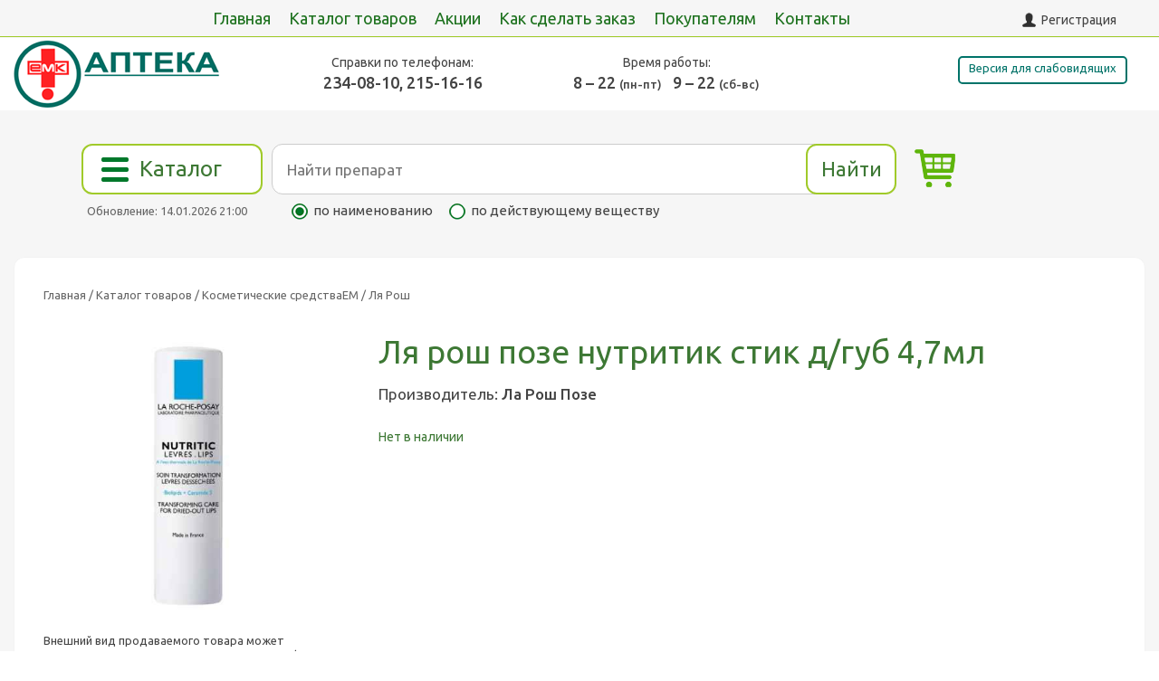

--- FILE ---
content_type: text/html; charset=utf-8
request_url: https://eniseymed.ru/item/244510/0/
body_size: 7073
content:
<!DOCTYPE HTML>
<html lang='ru'> 
<head>
<title>Ля рош позе нутритик стик д/губ 4,7мл купить в Красноярске по низкой цене - 0,00 руб.</title>

<link rel="icon" type="image/jpeg" href="https://eniseymed.ru/favicon.jpg" />
<meta property="og:image" content="<% IMAGE %>" />
<meta property="og:title" content="Ля рош позе нутритик стик д/губ 4,7мл купить в Красноярске по низкой цене - 0,00 руб." />
<meta property="og:description" content="Купить Ля рош позе нутритик стик д/губ 4,7мл по цене 0,00 руб. Ла Рош Позе. В наличии, Красноярск" />
<meta property="og:type" content="website" />
<meta property="og:url" content="https://eniseymed.ru/item/244510/0/" />

<meta charset="utf-8">
<meta name="format-detection" content="telephone=no">
<meta http-equiv="X-UA-Compatible" content="IE=edge,chrome=1">
<meta name="description" content="Купить Ля рош позе нутритик стик д/губ 4,7мл по цене 0,00 руб. Ла Рош Позе. В наличии, Красноярск">
<meta name="keywords" content="">

<meta name="apple-mobile-web-app-title" content="Ля рош позе нутритик стик д/губ 4,7мл купить в Красноярске по низкой цене - 0,00 руб.">




<meta name='viewport' content='width=device-width, initial-scale=1.0, minimum-scale=1.0, maximum-scale=1.0, user-scalable=no'><link href='https://fonts.googleapis.com/css?family=Ubuntu:300,400,500&subset=latin,cyrillic' rel='stylesheet' type='text/css'><script src='https://eniseymed.ru/modules/core/js/mootools.js'></script><script src='https://eniseymed.ru/modules/core/js/mootools-more.js'></script><LINK href='https://eniseymed.ru/sites/emk/css/s.css.php?v33' type='text/css' media='screen' rel='stylesheet' />
	<LINK href='https://eniseymed.ru/sites/emk/css/print.css?v31' type='text/css' media='print' rel='stylesheet' /><link rel='stylesheet' href='https://eniseymed.ru/sites/emk/css/swiper.css'><script src='https://eniseymed.ru/modules/uploader/js/uploader_top.js'></script><script src='https://maps.api.2gis.ru/2.0/loader.js'></script>


</head>
<body id=body class="imagebg    ">
<div id='out_msg'></div>
<div id='panel_begin'></div>
<div id='panel_container'><div id=panel_cap>
    
    <p id=panel_cap2></p>
    <a id=panel_close onclick='close_panel();'>закрыть</a><div id=menu><a id=projects_ico onclick='help()'>Памятка</a><a id=messages_ico onclick="questions_list_adm('all', '1', '0', '1');">Вопросы</a></div></div><div id=out_center></div></div>
<div id='basket_msg'></div>
<div id='wrap'>

    <div id=top_line><div class=container><div id=cmenu><a href='https://eniseymed.ru/'>Главная</a><a href='https://eniseymed.ru/catalog/'>Каталог товаров</a><a href='https://eniseymed.ru/articles/121/'>Акции</a><a href='https://eniseymed.ru/help/'>Как сделать заказ</a><a href='https://eniseymed.ru/info/'>Покупателям</a><a href='https://eniseymed.ru/contacts/'>Контакты</a></div><a id=autorize_link onclick='form_autorize()'>Регистрация</a></div></div><div id=top_line2><div class=container><a id='cmenu_button' onclick='cmenu_open();'></a><div id=logo><a href='https://eniseymed.ru/'></a></div><div id=city_line><p id=city>&nbsp;</p><div id=city_block><a onclick="set_city('Красноярск')">Красноярск</a><a onclick="set_city('Железногорск')">Железногорск</a></div><p id=phones><em>Справки по телефонам:</em><span>234-08-10, 215-16-16</span></p><p id=times><em>Время работы:</em><span>8 &ndash; 22 <i>(пн-пт)</i>&nbsp;&nbsp;&nbsp;9 &ndash; 22 <i>(сб-вс)</i></span></p><a id=phone_zakaz onclick="questions_form('2', '', 'questions_form_w_phone.php')">Заказать звонок</a></div><a id=bad_eyes_link onclick="bad_eyes_form()">Версия для слабовидящих</a></div></div><div id=panel_search_block><div class=container_small><div id=update_date>Обновление: 14.01.2026 21:00</div><a id=catalog_button href='https://eniseymed.ru/catalog/'>Каталог</a><div id=basket><p class=basket>&nbsp;</p></div><div id='panel_search'><form id='form_search' action='https://eniseymed.ru/search/'>
			<input type='submit' id='submit' value='Найти' />
			
			<div>
			<input type=text name='name' id='name' placeholder='Найти препарат' value= '' autocomplete='off' />
			<input type=hidden name=type id='search_type' value='name' />

			</div>
				
		</form><div id=search_type_block><a class=selected onclick="search_type(this, 'name')">по наименованию</a><a  onclick="search_type(this, 'mnn')">по действующему веществу</a></div></div></div></div><div id=bad_eyes_form><div><br/><p>Тема оформления</p><a id=button_dark  onclick="new_theme_dark()">Темная без картинок</a><a id=button_blue  onclick="new_theme_blue()">Синяя без картинок</a><a id=button_standart  onclick="new_theme_standart()">Стандартная с картинками</a><span id=bad_eyes_form_reset onclick="bad_eyes_form_reset()">Сбросить</span><span id=bad_eyes_form_close onclick="bad_eyes_form_close()">Закрыть</span></div><div><p>Размер шрифта</p><a id=button_font_big1  onclick="new_theme_font_big('font_big')">Крупный шрифт</a><a id=button_font_big2  onclick="remove_theme_font_big('font_big')">Стандартный шрифт</a></div><div><p>Стиль шрифта</p><a id=button_font_style1  onclick="new_theme_font_style('font_style')">Шрифт с засечками</a><a id=button_font_style2  onclick="remove_theme_font_style('font_style')">Шрифт без засечек</a></div></div>
	<div id='content' class=container>
			
			<div id=block_index>
				<div id=catalog_item><p id=kroxi><a href='https://eniseymed.ru/'>Главная</a> / <a href='https://eniseymed.ru/catalog/'>Каталог товаров</a> /  <a href='https://eniseymed.ru/catalog/31/'>Косметические средстваEM</a> / Ля Рош</p><div id=catalog_main_block><div id=catalog_item_photo><div style='position:relative'><img src='https://eniseymed.ru/content/img_cache/catalog_big/catalog/96d8bd1f8713a66d8bed2de31c6b3484.jpg'></div><p>Внешний вид продаваемого товара может отличаться от товара, представленного на фото.</p></div><div id=catalog_item_info><h1>Ля рош позе нутритик стик д/губ 4,7мл</h1><p>Производитель: <strong>Ла Рош Позе</strong></p><br/><p class=gv_item>Нет в наличии</p></div></div></div><br/><br/><div class=swip>

    <h2 class=center>Другие товары из этой группы</h2>

    <div>
      
      <a class='swiper-button-next bn'></a>
      <a class='swiper-button-prev bp'></a>

    </div>

</div><div class='catalog_list swiper-container swiper1'><div class=swiper-wrapper><div class='vitrina_container swiper-slide'><div class='vitrina_item shadow'><div class=img_container><a href="https://eniseymed.ru/item/461276/0/"><img src='https://eniseymed.ru/sites/emk/images/n_photo.png' alt='Урьяж/Uriage део-спрей освежающий с квасцовым камнем 125мл  (U03110)'></a></div><p class='h3'><a href="https://eniseymed.ru/item/461276/0/">Урьяж/Uriage део-спрей освежающий с квасцовым камнем 125мл  (U03110)</a></p><span>Урьяж</span><p class=gv2>&nbsp;</p><p class=recept2>&nbsp;</p><p class=price><span class=price1>1 385,00&nbsp;р.</span><span class=price2>1 288,05&nbsp;р.</span></p><div class=amount>
    <input id='amount_461276' type=text value='1'>

        <p class='plus' onclick="basket_plus(this, '461276');"></p>
        <p class='minus' onclick="basket_minus(this, '461276');"></p>

    </div><button id='button_461276' onclick = "add_goods_amount(this, '461276', '0');">В корзину</button></div></div><div class='vitrina_container swiper-slide'><div class='vitrina_item shadow'><div class=img_container><a href="https://eniseymed.ru/item/461015/0/"><img src='https://eniseymed.ru/sites/emk/images/n_photo.png' alt='Урьяж/Uriage барьесан эмульсия spf50+ультралегкая 30мл  (U08887)'></a></div><p class='h3'><a href="https://eniseymed.ru/item/461015/0/">Урьяж/Uriage барьесан эмульсия spf50+ультралегкая 30мл  (U08887)</a></p><span>Урьяж</span><p class=gv2>&nbsp;</p><p class=recept2>&nbsp;</p><p class=price><span class=price1>1 476,00&nbsp;р.</span><span class=price2>1 372,68&nbsp;р.</span></p><div class=amount>
    <input id='amount_461015' type=text value='1'>

        <p class='plus' onclick="basket_plus(this, '461015');"></p>
        <p class='minus' onclick="basket_minus(this, '461015');"></p>

    </div><button id='button_461015' onclick = "add_goods_amount(this, '461015', '0');">В корзину</button></div></div><div class='vitrina_container swiper-slide'><div class='vitrina_item shadow'><div class=img_container><a href="https://eniseymed.ru/item/459746/0/"><img src='https://eniseymed.ru/sites/emk/images/n_photo.png' alt='Урьяж/Uriage барьедерм цика-спрей восстанавливающий подсушивающий Cu-Zn 100мл  (U05367)'></a></div><p class='h3'><a href="https://eniseymed.ru/item/459746/0/">Урьяж/Uriage барьедерм цика-спрей восстанавливающий подсушивающий Cu-Zn 100мл  (U05367)</a></p><span>Урьяж</span><p class=gv2>&nbsp;</p><p class=recept2>&nbsp;</p><p class=price><span class=price2>1 214,00&nbsp;р.</span></p><div class=amount>
    <input id='amount_459746' type=text value='1'>

        <p class='plus' onclick="basket_plus(this, '459746');"></p>
        <p class='minus' onclick="basket_minus(this, '459746');"></p>

    </div><button id='button_459746' onclick = "add_goods_amount(this, '459746', '0');">В корзину</button></div></div><div class='vitrina_container swiper-slide'><div class='vitrina_item shadow'><div class=img_container><a href="https://eniseymed.ru/item/460144/0/"><img src='https://eniseymed.ru/sites/emk/images/n_photo.png' alt='Ля рош позе эфаклар дуо+М тройной корректирующий крем-гель 40мл'></a></div><p class='h3'><a href="https://eniseymed.ru/item/460144/0/">Ля рош позе эфаклар дуо+М тройной корректирующий крем-гель 40мл</a></p><span>Ля Рош Позе</span><p class=gv2>&nbsp;</p><p class=recept2>&nbsp;</p><p class=price><span class=price1>2 198,00&nbsp;р.</span><span class=price2>2 044,14&nbsp;р.</span></p><div class=amount>
    <input id='amount_460144' type=text value='1'>

        <p class='plus' onclick="basket_plus(this, '460144');"></p>
        <p class='minus' onclick="basket_minus(this, '460144');"></p>

    </div><button id='button_460144' onclick = "add_goods_amount(this, '460144', '0');">В корзину</button></div></div><div class='vitrina_container swiper-slide'><div class='vitrina_item shadow'><div class=img_container><a href="https://eniseymed.ru/item/429517/0/"><img src='https://eniseymed.ru/content/img_cache/catalog_v/catalog/09c7064bfa358ecd4c89bb4a4198cfa9.jpg' alt='Ля рош позе эфаклар гель очищающий пенящийся 400мл  (M0715101)'></a></div><p class='h3'><a href="https://eniseymed.ru/item/429517/0/">Ля рош позе эфаклар гель очищающий пенящийся 400мл  (M0715101)</a></p><span>Ля Рош Позе</span><p class=gv2>&nbsp;</p><p class=recept2>&nbsp;</p><p class=price><span class=price1>2 493,00&nbsp;р.</span><span class=price2>2 318,49&nbsp;р.</span></p><div class=amount>
    <input id='amount_429517' type=text value='1'>

        <p class='plus' onclick="basket_plus(this, '429517');"></p>
        <p class='minus' onclick="basket_minus(this, '429517');"></p>

    </div><button id='button_429517' onclick = "add_goods_amount(this, '429517', '0');">В корзину</button></div></div><div class='vitrina_container swiper-slide'><div class='vitrina_item shadow'><div class=img_container><a href="https://eniseymed.ru/item/445610/0/"><img src='https://eniseymed.ru/content/img_cache/catalog_v/catalog/3005fa3b891a0b8cea7f98594a96ca3f.jpg' alt='Ля рош позе эфаклар гель очищающий микроотшелушивающий д/кожи против несовершенств 200мл  (MB246200)'></a></div><p class='h3'><a href="https://eniseymed.ru/item/445610/0/">Ля рош позе эфаклар гель очищающий микроотшелушивающий д/кожи против несовершенств 200мл  (MB246200)</a></p><span>Ля Рош Позе</span><p class=gv2>&nbsp;</p><p class=recept2>&nbsp;</p><p class=price><span class=price1>2 025,00&nbsp;р.</span><span class=price2>1 883,25&nbsp;р.</span></p><div class=amount>
    <input id='amount_445610' type=text value='1'>

        <p class='plus' onclick="basket_plus(this, '445610');"></p>
        <p class='minus' onclick="basket_minus(this, '445610');"></p>

    </div><button id='button_445610' onclick = "add_goods_amount(this, '445610', '0');">В корзину</button></div></div><div class='vitrina_container swiper-slide'><div class='vitrina_item shadow'><div class=img_container><a href="https://eniseymed.ru/item/257277/0/"><img src='https://eniseymed.ru/content/img_cache/catalog_v/catalog/da21e16b660828c79dc71b35fdcee575.jpg' alt='Ля рош позе эфаклар гель очищающий 200мл  (17215231)'></a></div><p class='h3'><a href="https://eniseymed.ru/item/257277/0/">Ля рош позе эфаклар гель очищающий 200мл  (17215231)</a></p><span>Ля Рош Позе</span><p class=gv2>&nbsp;</p><p class=recept2>&nbsp;</p><p class=price><span class=price1>1 658,00&nbsp;р.</span><span class=price2>1 541,94&nbsp;р.</span></p><div class=amount>
    <input id='amount_257277' type=text value='1'>

        <p class='plus' onclick="basket_plus(this, '257277');"></p>
        <p class='minus' onclick="basket_minus(this, '257277');"></p>

    </div><button id='button_257277' onclick = "add_goods_amount(this, '257277', '0');">В корзину</button></div></div><div class='vitrina_container swiper-slide'><div class='vitrina_item shadow'><div class=img_container><a href="https://eniseymed.ru/item/458880/0/"><img src='https://eniseymed.ru/sites/emk/images/n_photo.png' alt='Ля рош позе эфаклар h iso-biome уход ультра успокаивающий восстанавливающий против несовершенств 40мл+цикапласт бальзам-барьер д/губ восстанавливающий 7,5мл в подарок  (VRU14576 136863)'></a></div><p class='h3'><a href="https://eniseymed.ru/item/458880/0/">Ля рош позе эфаклар h iso-biome уход ультра успокаивающий восстанавливающий против несовершенств 40мл+цикапласт бальзам-барьер д/губ восстанавливающий 7,5мл в подарок  (VRU14576 136863)</a></p><span>Ля Рош Позе</span><p class=gv2>&nbsp;</p><p class=recept2>&nbsp;</p><p class=price><span class=price1>2 004,00&nbsp;р.</span><span class=price2>1 863,72&nbsp;р.</span></p><div class=amount>
    <input id='amount_458880' type=text value='1'>

        <p class='plus' onclick="basket_plus(this, '458880');"></p>
        <p class='minus' onclick="basket_minus(this, '458880');"></p>

    </div><button id='button_458880' onclick = "add_goods_amount(this, '458880', '0');">В корзину</button></div></div><div class='vitrina_container swiper-slide'><div class='vitrina_item shadow'><div class=img_container><a href="https://eniseymed.ru/item/233887/0/"><img src='https://eniseymed.ru/sites/emk/images/n_photo.png' alt='Ля рош позе цикапласт бальзам восстанавливающий 100мл  (m3294600)'></a></div><p class='h3'><a href="https://eniseymed.ru/item/233887/0/">Ля рош позе цикапласт бальзам восстанавливающий 100мл  (m3294600)</a></p><span>Ля Рош Позе</span><p class=gv2>&nbsp;</p><p class=recept2>&nbsp;</p><p class=price><span class=price1>2 337,00&nbsp;р.</span><span class=price2>2 173,41&nbsp;р.</span></p><div class=amount>
    <input id='amount_233887' type=text value='1'>

        <p class='plus' onclick="basket_plus(this, '233887');"></p>
        <p class='minus' onclick="basket_minus(this, '233887');"></p>

    </div><button id='button_233887' onclick = "add_goods_amount(this, '233887', '0');">В корзину</button></div></div><div class='vitrina_container swiper-slide'><div class='vitrina_item shadow'><div class=img_container><a href="https://eniseymed.ru/item/308928/0/"><img src='https://eniseymed.ru/content/img_cache/catalog_v/catalog/1e6d8dc2edbc81c09d6911f3d7ef8b11.jpg' alt='Ля рош позе физио тоник успокаивающий 200мл  (17169751)'></a></div><p class='h3'><a href="https://eniseymed.ru/item/308928/0/">Ля рош позе физио тоник успокаивающий 200мл  (17169751)</a></p><span>Ля Рош Позе</span><p class=gv2>&nbsp;</p><p class=recept2>&nbsp;</p><p class=price><span class=price1>2 444,00&nbsp;р.</span><span class=price2>2 272,92&nbsp;р.</span></p><div class=amount>
    <input id='amount_308928' type=text value='1'>

        <p class='plus' onclick="basket_plus(this, '308928');"></p>
        <p class='minus' onclick="basket_minus(this, '308928');"></p>

    </div><button id='button_308928' onclick = "add_goods_amount(this, '308928', '0');">В корзину</button></div></div><div class='vitrina_container swiper-slide'><div class='vitrina_item shadow'><div class=img_container><a href="https://eniseymed.ru/item/357921/0/"><img src='https://eniseymed.ru/content/img_cache/catalog_v/catalog/b5ed1c4b8690da974bc106dfe4564296.jpg' alt='Ля рош позе физио пенка очищающая 150мл  (М3558000)'></a></div><p class='h3'><a href="https://eniseymed.ru/item/357921/0/">Ля рош позе физио пенка очищающая 150мл  (М3558000)</a></p><span>Ля Рош Позе</span><p class=gv2>&nbsp;</p><p class=recept2>&nbsp;</p><p class=price><span class=price1>2 401,00&nbsp;р.</span><span class=price2>2 232,93&nbsp;р.</span></p><div class=amount>
    <input id='amount_357921' type=text value='1'>

        <p class='plus' onclick="basket_plus(this, '357921');"></p>
        <p class='minus' onclick="basket_minus(this, '357921');"></p>

    </div><button id='button_357921' onclick = "add_goods_amount(this, '357921', '0');">В корзину</button></div></div><div class='vitrina_container swiper-slide'><div class='vitrina_item shadow'><div class=img_container><a href="https://eniseymed.ru/item/433972/0/"><img src='https://eniseymed.ru/content/img_cache/catalog_v/catalog/14c25732bc48dd726feac8698723cf08.jpg' alt='Ля рош позе физио вода мицеллярная ультра д/реактивной кожи 400мл'></a></div><p class='h3'><a href="https://eniseymed.ru/item/433972/0/">Ля рош позе физио вода мицеллярная ультра д/реактивной кожи 400мл</a></p><span>Лореаль С.А</span><p class=gv2>&nbsp;</p><p class=recept2>&nbsp;</p><p class=price><span class=price1>2 725,00&nbsp;р.</span><span class=price2>2 534,25&nbsp;р.</span></p><div class=amount>
    <input id='amount_433972' type=text value='1'>

        <p class='plus' onclick="basket_plus(this, '433972');"></p>
        <p class='minus' onclick="basket_minus(this, '433972');"></p>

    </div><button id='button_433972' onclick = "add_goods_amount(this, '433972', '0');">В корзину</button></div></div><div class='vitrina_container swiper-slide'><div class='vitrina_item shadow'><div class=img_container><a href="https://eniseymed.ru/item/431743/0/"><img src='https://eniseymed.ru/content/img_cache/catalog_v/catalog/d5e528c53e38a46133a5c75b61dd750f.jpg' alt='Ля рош позе толеран ультра крем ночной 40мл'></a></div><p class='h3'><a href="https://eniseymed.ru/item/431743/0/">Ля рош позе толеран ультра крем ночной 40мл</a></p><span>Ля Рош Позе</span><p class=gv2>&nbsp;</p><p class=recept2>&nbsp;</p><p class=price><span class=price1>3 545,00&nbsp;р.</span><span class=price2>3 296,85&nbsp;р.</span></p><div class=amount>
    <input id='amount_431743' type=text value='1'>

        <p class='plus' onclick="basket_plus(this, '431743');"></p>
        <p class='minus' onclick="basket_minus(this, '431743');"></p>

    </div><button id='button_431743' onclick = "add_goods_amount(this, '431743', '0');">В корзину</button></div></div><div class='vitrina_container swiper-slide'><div class='vitrina_item shadow'><div class=img_container><a href="https://eniseymed.ru/item/457351/0/"><img src='https://eniseymed.ru/sites/emk/images/n_photo.png' alt='Ля рош позе толеран розалиак AR уход увлажняющий п/покраснений spf30 50мл'></a></div><p class='h3'><a href="https://eniseymed.ru/item/457351/0/">Ля рош позе толеран розалиак AR уход увлажняющий п/покраснений spf30 50мл</a></p><span>Ля Рош Позе</span><p class=gv2>&nbsp;</p><p class=recept2>&nbsp;</p><p class=price><span class=price1>3 230,00&nbsp;р.</span><span class=price2>3 003,90&nbsp;р.</span></p><div class=amount>
    <input id='amount_457351' type=text value='1'>

        <p class='plus' onclick="basket_plus(this, '457351');"></p>
        <p class='minus' onclick="basket_minus(this, '457351');"></p>

    </div><button id='button_457351' onclick = "add_goods_amount(this, '457351', '0');">В корзину</button></div></div><div class='vitrina_container swiper-slide'><div class='vitrina_item shadow'><div class=img_container><a href="https://eniseymed.ru/item/451639/0/"><img src='https://eniseymed.ru/sites/emk/images/n_photo.png' alt='Ля рош позе толеран дермаллерго легкий флюид уход интенсивный успокаивающий фл. 40мл'></a></div><p class='h3'><a href="https://eniseymed.ru/item/451639/0/">Ля рош позе толеран дермаллерго легкий флюид уход интенсивный успокаивающий фл. 40мл</a></p><span>Ля Рош Позе</span><p class=gv2>&nbsp;</p><p class=recept2>&nbsp;</p><p class=price><span class=price1>3 231,00&nbsp;р.</span><span class=price2>3 004,83&nbsp;р.</span></p><div class=amount>
    <input id='amount_451639' type=text value='1'>

        <p class='plus' onclick="basket_plus(this, '451639');"></p>
        <p class='minus' onclick="basket_minus(this, '451639');"></p>

    </div><button id='button_451639' onclick = "add_goods_amount(this, '451639', '0');">В корзину</button></div></div></div></div><div class=catalog_text>


Уважаемые покупатели! Обращаем Ваше внимание! ПО ТЕХНИЧЕСКИМ ПРИЧИНАМ ВНЕШНИЙ ВИД ПРЕДСТАВЛЕННОГО НА САЙТЕ ТОВАРА И ИНФОРМАЦИЯ О ПРОИЗВОДИТЕЛЕ МОЖЕТ ОТЛИЧАТЬСЯ ОТ РЕАЛЬНОЙ.<br/>
Будьте внимательны при заказе товара!<br/>
<br/>
Лекарственные препараты, предметы санитарии и гигиены, медицинские приборы и аппараты ВОЗВРАТУ И ОБМЕНУ НЕ ПОДЛЕЖАТ!(Постановление Правительства РФ от 19.01.1998г. №55)<br/>
<br/>
Предварительно уточняйте наименование товара, дозировку и необходимое количество у фармацевтов. Мы рады Вам помочь!

</div></div>
			</div>
	</div>
	
	<div id='footer'>
	<div class='container'><div id=footer1>


ООО «ЕНИСЕЙМЕД проф», 660017, г. Красноярск,<br/>ул. Обороны 3 Б, офис 400.3, тел. (391) 290-69-34,<br/>ОГРН 1092468017696, ИНН 24 66 22 02 91,<br/>ОКПО 60361715, ОКАТО 04401377000,<br/>Генеральный директор Бирюкова Н.В.<br/><br/><a href='https://eniseymed.ru/personal/'>Защита персональных данных</a><br/><a href='https://eniseymed.ru/svitok/'>Обработка персональных данных</a></div><p id=footer2><a href='https://eniseymed.ru/'>Главная</a><a href='https://eniseymed.ru/catalog/'>Каталог товаров</a><a href='https://eniseymed.ru/articles/121/'>Акции</a><a href='https://eniseymed.ru/help/'>Как сделать заказ</a><a href='https://eniseymed.ru/info/'>Покупателям</a><a href='https://eniseymed.ru/contacts/'>Контакты</a><a href='https://eniseymed.ru/bron/'>Бронирование товара</a></div><div id=footer3><p>Отдел заказов<br/>
		+7(391) 215-16-16</p><div id=nets>

			<!--
			<a class=fb href='https://www.facebook.com/eniseymedru-251844208200389/'></a>
			<a class=vk href='https://vk.com/public153081054'></a>
			-->
			
			<a class=vi href='viber://chat?number=79233551616'></a>
			<a class=wa href='https://wa.me/=79233551616'></a>

		</div><p id=cards>
			
				<em>Мы принимаем:</em>
				<span class=mir></span>
				<span class=visa></span>
				<span class=mastercard></span>

			</p></div></div>
</div><div class='container'><p class=text_small>

Розничная торговля лекарственных препаратов, отпускаемых по рецепту на лекарственный препарат, наркотических лекарственных препаратов и психотропных лекарственных препаратов, а также спиртосодержащих лекарственных препаратов с объемной долей этилового спирта свыше 25 процентов не осуществляется дистанционным способом.<br/><br/>

Информация, представленная на нашем сайте, в том числе описания товаров, носит справочный характер и не должна использоваться для самостоятельной диагностики и лечения. Лекaрства должны применяться только после консультации с врачом! Посетитель сайта принимает на себя ответственность за все последствия использования любой информации, содержащейся на нашем сайте. Официальная информация по применению находится в инструкции. Перед применением необходимо внимательно ознакомиться с инструкцией, находящейся в упаковке.

</p></div><div id=footer_alert></div><div id=orders_interval><p>&nbsp;</p></div>

</div>
<noindex><div id='up_button' onclick='page_up()'><span></span>наверх</div></noindex>

<!--[if lt IE 9]><script src="https://eniseymed.ru/js/html5shiv.js"></script><![endif]-->	

<script src="https://eniseymed.ru/sites/emk/js/js.php?v311"></script>


<script type='text/javascript'>  
	var BASE_PATH = "https://eniseymed.ru/";
	var BASE_PATH_THEME = "https://eniseymed.ru/sites/emk/";
    sbu('https://eniseymed.ru/');

</script>









<script src="https://eniseymed.ru/sites/emk/js/swiper.min.js"></script>



  <script>



var swiper = new Swiper('.swiper0', {
  slidesPerView: 2,
  spaceBetween: 16,
  speed: 400,
  loop: true,
  //direction: 'vertical',

navigation: {
    nextEl: '.bn0',
    prevEl: '.bp0',
  },


autoplay: {
    delay: 3000,
  },


  breakpoints: {

    767: {
      slidesPerView: 3,
      spaceBetween: 16
    },

    1000: {
      slidesPerView: 4,
      spaceBetween: 16
    },
    
    1279: {
      slidesPerView: 4,
      spaceBetween: 16
    },

    1441: {
      slidesPerView: 5,
      spaceBetween: 16
    }
  }
})






var swiper = new Swiper('.swiper1', {

  slidesPerView: 2,
  spaceBetween: 16,
  speed: 400,
  loop: true,


  navigation: {
    nextEl: '.bn',
    prevEl: '.bp',
  },

autoplay: {
    delay: 5000,
  },


  breakpoints: {

    767: {
      slidesPerView: 3,
      spaceBetween: 16
    },

    1000: {
      slidesPerView: 4,
      spaceBetween: 16
    },

    1279: {
      slidesPerView: 4,
      spaceBetween: 16
    },

    1441: {
      slidesPerView: 5,
      spaceBetween: 16
    }
  }
})




// это слайдер картинок //
var swiper2 = new Swiper('.swiper2', {
  slidesPerView: 1,
  spaceBetween: 0,
  speed: 700,
  loop: true,

/*
  autoplay: {
      delay: 5000,
  },

*/

/*
  pagination: {
    el: '.swiper-pagination2',
    type: 'bullets',
    clickable: true
  }
*/
  navigation: {
    nextEl: '.bn_s',
    prevEl: '.bp_s',
  }



})



  </script>








<!-- Yandex.Metrika counter -->
        <script type="text/javascript" >
           (function(m,e,t,r,i,k,a){m[i]=m[i]||function(){(m[i].a=m[i].a||[]).push(arguments)};
           m[i].l=1*new Date();k=e.createElement(t),a=e.getElementsByTagName(t)[0],k.async=1,k.src=r,a.parentNode.insertBefore(k,a)})
           (window, document, "script", "https://mc.yandex.ru/metrika/tag.js", "ym");
        
           ym(25505480, "init", {
                clickmap:true,
                trackLinks:true,
                accurateTrackBounce:true,
                webvisor:true
           });
        </script>
        <noscript><div><img src="https://mc.yandex.ru/watch/25505480" style="position:absolute; left:-9999px;" alt="" /></div></noscript>
        <!-- /Yandex.Metrika counter -->








<div id='questions_msg'></div>
</body>
</html>


--- FILE ---
content_type: text/css; charset: windows-1251
request_url: https://eniseymed.ru/sites/emk/css/s.css.php?v33
body_size: 33054
content:
.datepicker_vista {position: absolute;font-size: 10px;font-family: Tahoma, sans-serif;color: #000;line-height: normal;width: 172px;height: 135px;padding: 14px;background: url('../images/datepicker/frame.png') no-repeat;z-index: 100;}.datepicker_vista .header {position: relative;height: 15px;margin-bottom: 5px;padding-top: 1px;}.datepicker_vista .header .title {text-align: center;margin: 0 18px 0 18px;}.datepicker_vista .header .titleText {}.datepicker_vista .header .previous,.datepicker_vista .header .next,.datepicker_vista .header .closeButton {position: absolute;cursor: pointer;text-indent: -40px;overflow: hidden;width: 12px;height: 12px;top: 2px;background-image: url('../images/datepicker/buttons.png');background-position: left top;background-repeat: no-repeat;}.datepicker_vista .header .previous {left: 4px;}.datepicker_vista .header .previous:hover {background-position: left bottom;}.datepicker_vista .header .next {right: 4px;background-position: -13px top;}.datepicker_vista .header .next:hover {background-position: -13px bottom;}.datepicker_vista .header .closeButton {display: none;right: 0px;top: 0px;background-position: right top;}.datepicker_vista .header .closeButton:hover {background-position: right bottom;}.datepicker_vista .body {position: relative;top: 0px;left: 2px;width: 168px;height: 112px;overflow: hidden;}.datepicker_vista .time {position: relative;width: 100%;height: 100%;}.datepicker_vista .time .hour,.datepicker_vista .time .separator,.datepicker_vista .time .minutes {border: 1px solid #ccc;background: #fff;width: 50px;font-size: 32px;position: absolute;top: 10px;text-align: center;padding: 2px;}.datepicker_vista .time .hour {left: 15px;}.datepicker_vista .time .separator {background: transparent;border: 0px;width: 10px;left: 76px;}.datepicker_vista .time .minutes {left: 95px;}.datepicker_vista .time .ok {position: absolute;top: 65px;width: 136px;left: 15px;font-size: 20px;}.datepicker_vista .days .day {float: left;text-align: center;overflow: hidden;width: 23px;height: 15px;margin: 0 1px 1px 0;}.datepicker_vista .days .titles {height: 15px;border-bottom: 1px solid #e0e0e0;margin-bottom: 1px;}.datepicker_vista .days .day0 {margin-right: 0;}.datepicker_vista .days .week5 .day {margin-bottom: 0;}.datepicker_vista .days .week .day {cursor: pointer;}.datepicker_vista .days .week .day:hover {background: url('../images/datepicker/days.png') left top no-repeat;color: #0084AA;}.datepicker_vista .days .otherMonth {color: #aaa;}.datepicker_vista .days .selected {background: url('../images/datepicker/days.png') left bottom no-repeat;color: #316879;}.datepicker_vista .months .month {float: left;cursor: pointer;text-align: center;padding-top: 6px;width: 55px;overflow: hidden;height: 21px;margin: 0 1px 1px 0;}.datepicker_vista .months .month3,.datepicker_vista .months .month6,.datepicker_vista .months .month9,.datepicker_vista .months .month12 {margin-right: 0;}.datepicker_vista .months .month10,.datepicker_vista .months .month11,.datepicker_vista .months .month12 {margin-bottom: 0;}.datepicker_vista .months .month:hover {background: url('../images/datepicker/months.png') left top no-repeat;color: #0084AA;}.datepicker_vista .months .selected {background: url('../images/datepicker/months.png') left bottom no-repeat;color: #316879;}.datepicker_vista .years .year {float: left;cursor: pointer;text-align: center;padding-top: 6px;width: 32px;overflow: hidden;height: 21px;margin: 0 1px 1px 0;}.datepicker_vista .years .year4,.datepicker_vista .years .year9,.datepicker_vista .years .year14,.datepicker_vista .years .year19 {margin-right: 0;}.datepicker_vista .years .year15,.datepicker_vista .years .year16,.datepicker_vista .years .year17,.datepicker_vista .years .year18,.datepicker_vista .years .year19 {margin-bottom: 0;}.datepicker_vista .years .year:hover {background: url('../images/datepicker/years.png') left top no-repeat;color: #0084AA;}.datepicker_vista .years .selected {background: url('../images/datepicker/years.png') left bottom no-repeat;color: #316879;}.datepicker_vista .unavailable {background: none !important;color: #fbb !important;cursor: default !important;}.datepicker_vista table {border-spacing: 0;}.datepicker_vista th,.datepicker_vista td {padding: 0;}#lbOverlay {position: absolute;z-index: 9999;top: 0;left: 0;width: 100%;height:2000px;background: #000;cursor: pointer;}#lbCenter, #lbBottomContainer {position: absolute;z-index: 9999;left: 50%;overflow: hidden;background-color: #fff;}.lbLoading {background: #fff url(loading.gif) no-repeat center;}#lbImage {position: absolute;left: 0;top: 0;border: 10px solid #fff;background-repeat: no-repeat;background-position:center;}#lbPrevLink, #lbNextLink {display: block;position: absolute;top: 0;width: 50%;outline: none;}#lbPrevLink {left: 0;}#lbPrevLink:hover {background: transparent url(../images/prevlabel.gif) no-repeat 0% 15%;}#lbNextLink {right: 0;}#lbNextLink:hover {background: transparent url(../images/nextlabel.gif) no-repeat 100% 15%;}#lbBottom {font-family: Verdana, Arial, Geneva, Helvetica, sans-serif;font-size: 10px;color: #666;line-height: 1.4em;text-align: left;border: 10px solid #fff;border-top-style: none;}#lbCloseLink {display: block;float: right;width: 66px;height: 22px;background: transparent url(../images/closelabel.gif) no-repeat center;margin: 5px 0;outline: none;}#lbCaption, #lbNumber {margin-right: 71px;}#lbCaption {font-weight: bold;}.eye_open { float:left; background:url('../images/sprite_cms.png') no-repeat 0px -2898px; width:40px; height:16px; cursor:pointer; }.eye_close { float:left; background:url('../images/sprite_cms.png') no-repeat 0px -2923px; width:40px; height:16px; cursor:pointer; }.pm_ugol { padding-top:5px; background:url('../images/sprite_cms.png') no-repeat -8px -2841px; height:18px; width: 18px; font-weight: bold; }.pm_vline { width: 10px; height: 35px; margin-top: 4px; background:url('../images/vline_p.gif');}.left_pict{float: left;}.pm_hline{width: 17px; height: 16px;margin-left: -21px; background:url('../images/sprite_cms.png') no-repeat -21px -3260px;}.left_line{width: 17px; height: 1px;margin-left: -21px; background:url('../images/sprite_cms.png') no-repeat -21px -3274px; margin-top: 13px; float: left;}.for_pm_vline{ padding-left:30px;background:url('../images/vline_p.gif') repeat-y;}.bottom_div{width: 30px; height: 42px; margin-left: -30px; margin-top: -1px; background-color: #fff;}.partition_manager { }.pm_item { padding:5px; border-radius: 6px; padding-bottom: 5px; }.pm_item:hover { background-color: #f2f2f2;}.pm_item:hover .link1{background-color: #b20727;}.pm_item:hover .link2{background-color: #087cb7;}.pm_item:hover .link3{background-color: #08b357;}.pm_item:hover .link4{background-color: gray;}.pm_item:hover .hidden_id{color: #444;}.pm_item:hover .pm_item3 a{color: #fff;}.pm_item span { padding-left:5px; }.pm_item span a { font-size:12px; color:#036596; }.pm_item_del {padding:5px; border-radius: 6px; padding-bottom: 5px; }.pm_item_del:hover { background-color: silver;}.pm_item_del:hover .link1{background-color: #b20727;}.pm_item_del:hover .link2{background-color: #087cb7;}.pm_item_del:hover .link3{background-color: #08b357;}.pm_item_del:hover .link4{background-color: gray;}.pm_item_del:hover .hidden_id{color: #444;}.pm_item_del:hover .pm_item3 a{color: #fff;}.pm_item_del span { padding-left:5px; }.pm_item_del span a { font-size:12px; color:#036596; }.pm_item2 { height:24px; }.pm_item3 { height:24px; }.pm_item3 a {color: transparent; font-size: 13px; text-decoration: none;}.pm_name{float: left; font-size: 16px;}.pm_link{float: left;}.link1{ float:left;padding-top:1px; padding-bottom: 2px; padding-left: 5px;padding-right: 5px; border-radius: 2px;margin-left: 2px; cursor: pointer;}.link2{ float:left;padding-top:1px; padding-bottom: 2px; padding-left: 5px;padding-right: 5px; border-radius: 2px;margin-left: 2px; cursor: pointer;}.link3{ float:left;padding-top:1px; padding-bottom: 2px; padding-left: 5px;padding-right: 5px; border-radius: 2px;margin-left: 2px; cursor: pointer;}.link4{ float:left;padding-top:1px; padding-bottom: 2px; padding-left: 5px;padding-right: 5px; border-radius: 2px;margin-left: 2px; cursor: pointer;}#made_of_moving{width: 300px;height: auto;background-color: silver;color: #fff; border-radius: 2px;float: right;padding: 5px;font-size: 16px; display: none;}#made_of_moving div{width: 80px; padding-top: 8px; padding-left: 111px; cursor: pointer; color: #444; font-weight: 600; }#name_moving{border: 0; background-color: silver; padding: 0; color: #444}.hidden_id{color: transparent;}#descr_page{margin-left: 180px; font-size: 13px;}#subscribe_form_activation label { float:left; padding-right: 10px; }#subscribe_form_activation input[type=text] { float:left; border:1px solid #cccccc; padding:2px; }#blacklist_h1 { float:left; }#blacklist_search { float:right; }#blacklist_search label { float:left; padding-right: 10px; }#blacklist_search input[type=text] { float:left; border:1px solid #cccccc; padding:2px; }.file_block{position:relative;}.file_block{position:relative; width:600px; min-height:20px; border:1px solid #ccc; border-radius:5px; padding:5px; overflow:hidden; border:1px solid #ccc; border-radius:5px; text-align:center;}.file_block.a_file .f_file {opacity:0; position:absolute; left:0; top:0;}.file_block .a_file, .file_block .a_fil2 {display:block; position:absolute; right:8px; top:5px; padding:5px 0 8px;}.file_block .m_file {position:relative; top:0; left:0; width:96%; height:100%; padding:0; text-align:left; padding:0 2%; color:lightgreen; font-style:italic; text-align:left;}.file_block .m_file.a1 {margin: 20px 0 0;}.file_block .p_file {margin:8px 0; min-height:20px;}.file_block .file_item {float:left; position:relative; width:150px; margin:10px; border:1px solid #ccc; padding:5px;}.file_block .file_item img {display:block; width:150px; height:100px;}.file_block .a_file {width:auto; border:1px solid #ccc; border-radius:5px;}.file_block .a_fil2 {width:250px;}.file_block h2{margin-top:0; text-align:left; padding:0 10px;}.file_block a { cursor: pointer; }#panel_articles .file_block { border:0; width: 125px; }#panel_articles .file_block a { border:0; }#panel_articles .f_file { width: 125px; cursor: pointer; }#load_block { height: 30px; }#load_block .file_block { border:0; width: 140px; height: 20px; overflow: hidden; padding: 0px; }#load_block .file_block a { border:0; height: 20px; overflow: hidden; padding:0px; margin:0px;}#gallery_panel span .file_block{width: 160px; border: 0;}#gallery_panel span .file_block a{ border: 0;}#gallery_panel span .file_block a input[type=file]{margin-top: -25px;}.banner_tbl td .file_block a input[type=file],#panel_articles .file_block a input[type=file]{margin-top: -25px;}.file_block a input[type=file]{margin-top: -25px;}#admin_photo div .file_block .a_file { width: 140px !important;}#catalog_item .file_block{border: none;width: 140px;float: left;}#catalog_item .file_block .a_file { border: none;}#catalog_item .file_block .a_file {top:0; padding: 0;} #catalog_item .file_block {min-height: 10px;}#site_text_page .file_block{width: 160px; border: 0;}#site_text_page .file_block a{ border: 0;}#site_text_page .file_block a input[type=file]{margin-top: -25px;}.article_block { }#articles_form { width: 99%; position: relative; }#articles_form select, #articles_form input[type=text] { width: 99%; }#articles_form input[type=submit] { float: right; margin-top: 7px; }#articles_form textarea { width: 99%; }#articles_form select { width: 270px; position: absolute; font-size: 15px; line-height: 32px; height: 32px; right: 0px; }#articles_form label { display: block; padding-bottom: 3px; }#articles_form #date_block { position: absolute; right: 240px; width: 200px; }#articles_form #date_block label { display: block; float: left; width: 140px; }#articles_form #date_block input { display: block; float:left; width: 140px; }#articles_form #date_block, #articles_form select { top: -46px; }.articles { margin-bottom:20px; overflow: hidden; background-color: #fff; padding: 16px; }.articles .photo { float:left; width:170px; border-radius: 8px; }.articles .content { margin-left:190px; margin-right: 20px; height: 150px; overflow: hidden; }.articles .content div { font-size: 12px; color: #666; }.articles .photo img { display: block; margin: auto; }.articles .content p { line-height: 1.3; }.articles .content p.h2 { padding-bottom: 8px; }.articles .content p.h2, .articles .content p.h2 a { line-height: 1; }.articles .content p.h2 a { color: #333; font-size:19px; text-decoration:none; }.articles .content p a { font-size:14px; text-decoration: none; color:#444444; line-height: 1.3; }.articles .content p.h2 a:hover, .articles .content p a:hover { text-decoration: none; }.articles .content p.h2 a:hover { text-decoration: underline; }.article_item { overflow: hidden; }.article_item .actions_panel a { display: block; }.article_item .photo { float:left; width: 300px; }.article_item .content { margin-left:340px; }.article_item .caption_addon { padding-bottom:9px; padding-top:4px; font-size: 13px; }.article_item .actions_panel .file_block {width: 130px; border: none !important; }.article_item .actions_panel .file_block .a_file { border: none !important; }#panel_articles .file_block { min-height: 25px; height: 25px; }.photo div { position: relative; }.photo div .panel_el { position: absolute; z-index: 18; background-color: #fff; left: 0; right: none; margin-top: 30px; width: 180px; }.photo div .panel_el a { display: block; }.articles_navi { padding-top: 40px; }.articles_navi a { font-size: 17px; color: #ff9500; padding-right: 18px; }#lmenu_articles { padding: 16px; }.articles_left { overflow: hidden; margin-top: 16px; }.articles_left .photo { float: left; width: 75px; }.articles_left .content {}.articles_left .content div { font-size: 13px; }.articles_left .photo img { width: 100%; height: auto; }.articles_left p { padding: 0 !important; line-height: 1.2 !important; }.articles_left a { text-decoration: none; line-height: 1 !important; font-size: 15px; }#actions_block { overflow: hidden; margin-right: -20px; }#actions_block > div { overflow: hidden; margin-bottom: 32px; position: relative; min-height: 50px; }#actions_block > div .actions_panel { right: 20px; }.actions_producer { float: left !important; width: 33.3333% !important; box-sizing: border-box; background: none; padding: 0 !important; }.actions_producer > div { padding: 20px; background: #fff !important; }.actions_producer div img { width: 100%; display: block; }.articles_block { float: left !important; width: 25% !important; box-sizing: border-box !important; background: none !important; padding: 0 !important; margin-top: 16px; }.articles_block > div { background: #fff !important; padding: 20px !important; min-height: 400px; }.articles_block img { width: 100%; }.articles_block p { margin-top: 5px; text-align: center; padding-bottom: 0 !important; height: 47px; overflow: hidden; position: relative; }.articles_block p a { position: absolute; bottom: 7px; display: block; width: 100%; }.articles_block span { display: block; text-align: center; margin-bottom: 8px; }.articles_block span a { color: #ff0000; text-decoration: none; font-size: 14px; }.articles_block p a { color: #000; text-decoration: none; }.articles_block p a:hover { text-decoration: underline; }.articles_block em { text-align: center; font-style: normal; display: block; color: #666; font-size: 18px;text-transform: uppercase; transform: scale(0.6, 1); margin-left: -30%; margin-right: -30%; margin-top: 10px; }#actions_block_addon { margin-bottom: 32px; }#actions_block_addon p { text-align: center; font-size: 15px; }#actions_block_addon p a { font-size: 15px; }#actions_block_addon p a { text-decoration: none; font-weight: 500; }#site_text_page { position: absolute; top: 25px; right:70px; z-index:17; }#site_text_page { position: absolute; top: 25px; right:70px; z-index:17; }#text_form select{width: 79%; float: right;}#text_form label{width: 19%; float: right;}#text_form { width:99%; height:400px; };#text_form textarea { height:400px; }#login_form { }.autorize_form { background: #f6f6f6; }#panel_begin #small_panel.autorize_form { width: 540px; }.autorize_form .form_out_new input[type="submit"] { width: 234px; float: left; border-radius: 5px; }.reg_link { display: block; float: left; width: 200px; height: 48px; margin-left: 16px; border-radius: 5px; border: 1px solid #ccc; box-sizing: border-box; text-align: center; line-height: 48px; text-decoration: none; color: #000; }.forget_link { display: block; margin-top:16px; clear: both; padding-top: 32px; }.autorize_form h1 { margin-bottom: 16px; }#reg_text_block { font-size: 13px; color: #666; clear: both; padding-top: 32px; line-height: 1.3; }#reg_text_block a { font-size: 13px; }#invalid_text { opacity: 0; background: #ff9900; padding: 4px; padding-left: 10px; padding-right: 10px; border-radius: 5px; margin-top: 4px; margin-bottom: 16px; color: #fff; font-weight: 500; font-size: 14px; width: 280px; }.opacity { opacity: 1 !important; }#block_status { }.question_item { overflow: hidden; }.question_item h3 { font-size: 22px; }#block_status{ position: absolute; right:20px; top: 20px; }#block_status .active { text-decoration: none; cursor: default; }#q_type_list {float: left; width: 100%;}#q_type_list a { padding-left:8px; padding-right:8px;font-size:14px; }#q_type_list .active{text-decoration: none; cursor: default;}#null_list{margin-top: 30px;}.button_edit,.button_notice,.button_del { cursor:pointer; background-color:#a6a6ab; padding:4px; border-radius:3px; font-size:12px; line-height:12px; color:#fff; }.button_notice {background-color: #087cb7; position: absolute; left: -100px; bottom:10px; }.button_del { background-color: #b20727; position: absolute; right: 10px; top:0; }.button_edit:hover,.button_notice:hover,.button_del:hover { background-color:#666666; }#questions_type_filtr { overflow: hidden; padding-bottom: 14px; }#questions_type_filtr a { color:#407200;font-size: 20px;text-decoration: none;border-bottom:1px dashed #407200; margin-left: 31px;display: block;float: left; }#questions_type_filtr a:hover{border-color:transparent;}#questions_type_filtr .active{color: #444; border-bottom: 1px dashed transparent;}#questions_btn{display: block;position: absolute;top: -35px;right: 142px;font-size: 30px;text-decoration: none;border-bottom: 1px dashed #004c77;}#questions_form_adm { position: relative; }#questions_form_adm input[type=submit] { position: absolute; right: 20%; bottom: 0; }#questions_form_adm textarea { height: 180px; }#questions_msg { z-index: 11; }#banner_form_block{position:relative;}#banner_form_block{position:relative;}#close_f {position:absolute; top:0; right:13px;}#banner_form{position:relative; margin:10px 0; padding:10px 20px 10px; background:#f7f7ef; border-top:1px dotted #ccc; border-bottom:1px dotted #ccc;}#banner_type_btn{float:right;width:60%;text-align: right;}#banner_form #banner_type_btn a {display:inline-block; width:80px; padding:3px 0; margin:0 10px; border-radius:3px; border:1px solid #ccc; text-align:center; text-decoration:none;}#banner_form #banner_type_btn a.f_on {background:#fff; color:#000; border-color:#fff; cursor: default;}#banner_form #banner_type_btn a.f_no {background:#f7f7ef; color:#ccc; }#banner_form #banner_type_btn a.f_no:hover {color:#000; background:#f69c2a;}#banner_form label {display:block; position:relative; margin:20px 0;width: 500px;}#banner_form #banner_code {margin:20px 0 42px 0;}#banner_form #banner_name {margin:30px 0 20px 0;}#banner_form textarea {resize:none;}#banner_form label input, #banner_form label textarea {position:absolute; left:300px; padding:5px; width:400px;}#banner_form label input[type="checkbox"] {width:30px; margin-left: -8px; top:5px; border: none;}#banner_form #banner_size input {width:50px; left:400px;}#banner_form #banner_size input:first-child { left:300px;}#banner_form input[type="submit"], #install_banner2 input[type="submit"]{ padding:5px 10px; background:#f69c2a; border:0; border-radius:3px; color:#fff; cursor:pointer;}#banner_form input[type="submit"]:hover, #install_banner2 input[type="submit"]:hover {background:#d17c10;}#install_banner2 input[type="submit"]{float: left; margin-left: 402px; }#banner_form #add_btn{margin-top: -40px;float:left;margin-left: 630px; }#banner_list {position:relative; padding:10px 0 20px;}.addm_link {display:block; position:absolute; right:0; top:13px;}.dell_b{width:14px; height:15px; float:right; border:0;}.tbl td .file_block {position:relative; left:-2px; border:0; padding:0; width:auto; min-height:inherit;}.tbl td.a_file {display:inline; position:relative; left:-11px; top:0; border:0 none;}.tbl td.f_file {width:100px;}.banner_tbl td .file_block a input[type=file]{margin-top: -25px;}#install_banner2, #banner_form_block {height:0; overflow:hidden;}#install_banner2 form {position:relative; margin:10px 0 0; padding:20px 10px 90px; background:#f7f7ef; border-top:1px dotted #ccc; border-bottom:1px dotted #ccc;}#install_banner2 label {display:block; padding: 10px 0;}#install_banner2 select{position:absolute; left:150px; padding: 5px 10px; border:1px solid #ccc;}#install_banner2 input{position:relative; left:50px; padding:6px 0 5px 30px; border: 1px solid #ccc; background:#fff url('../images/datepicker/calendar.gif') no-repeat 6px 6px;}#install_banner2 p {padding-top: 10px;width:100%; float: left;}#install_banner2 span {display:inline-block; position:relative; left:42px; padding:0 10px;}#banner_place_table p.textsmall{padding:10px 0 10px; font-size:13px;}#banner_place_table p.mess, #banner_table p.mess {border:1px dotted #ccc; padding: 5px 10px;}#reklama_mess{display:none; position:absolute; right:40px; border-radius:5px; box-shadow:0 0 10px 4px rgba(0, 0, 0, 0.5);}#reklama_mess .err {padding:10px 30px; background:#f69c2a; color:#fff; border-radius:5px;}#reklama_mess strong {display:block;}#reklama_banner_service_block_1 a img{width: auto !important;}.banner_tbl{width: 100%;}.banner_tbl th { border-collapse:collapse; border-bottom:3px solid #057ab0; padding:8px; }.banner_tbl td { border-collapse:collapse; border-bottom:1px dotted #cccccc; padding:8px; vertical-align: top; }#banner_download_text{ margin-top: 30px; }#banner_type_text{position: absolute; right: 30px; top:50px;}.banner_on_place{float: left; margin-top: 20px;}.vitrina { }.vitrina { position: relative; overflow: hidden; }.vitrina .actions_panel { cursor: pointer; right: 16px; display: none; }#vitrina1 .vd, #vitrina2 .vd { display: none; }.vitrina_item { position: relative; padding: 16px; background-color: #fff; } .vitrina_item:hover { border: 1px solid #ddd !important; box-shadow: 0 8px 5px -5px rgba(0, 0, 0, .3); }.vitrina_item span { display: block; }.vitrina_item span a { color: #666; font-size: 14px; text-decoration: none; }.vitrina_item span a:hover { text-decoration: none; }.vitrina_container { float: left; height: auto; }.vitrina_item img { width: 100%; height: auto; }.vitrina_item p.h3 { font-size: 15px; line-height: 1.1; height: 50px !important; overflow: hidden; text-align: center; margin-bottom: 7px; }.vitrina_item p.h3 a { text-decoration: none; color:#444; font-size: 16px; }.vitrina_item p.h3 a:hover { color: #3d7834; }.vitrina_item p { font-size: 14px; }.vitrina_item button { width: 90px; height: 36px; border: 0 none; color: #000; font-size: 15px;cursor: pointer; position: absolute; right: 20px; bottom: 20px; border: 2px solid #a0ca2a; box-sizing: border-box; background: none; border-radius: 6px; }.vitrina_item button:hover { border: 2px solid #1e721f; }.vitrina_item p.h3 { display: block !important; }.basket_amount { background: #a0ca2a !important; color: #fff !important; border: 2px solid #a0ca2a !important; }.panel_el { opacity: 0.8; position: absolute; top:0; right:0; width:80px; height: auto; padding-top: 10px !important; padding-bottom: 10px !important; background-color: #fff; }.panel_el a { display: block; font-size: 15px; padding: 5px; padding-top: 5px; padding-bottom: 0px;}#panel_cap { }#panel_cap { position: relative; overflow: hidden; background-color:#ff6600;height:66px; }#panel_cap { z-index: 10; position: fixed; top:0; left: 0; width: 100%; }#panel_cap p#panel_cap2 { font-size:27px; padding-left:20px; padding-top:15px; float:left; color:#ffffff; padding-right: 40px; }#panel_cap div, #panel_cap span, #panel_cap a { color:#ffffff; }#panel_cap #panel_close { padding:23px; color:#ffffff; position: absolute; right: 20px; z-index: 100; }#panel_cap #menu a { text-decoration: none; font-size: 13px; text-align: center; display: block; float: left; width: 80px; height: 22px; margin-top: 10px; padding-top: 26px; }.circle { margin: 0; padding: 0; color:#fff; font-size: 12px; background-color: red; width: 20px; height: 20px; border-radius: 13px; line-height: 18px; text-align: center; position: absolute; left: 150px; top:18px; }#calendar_ico { background: url("../images/cmenu.png") no-repeat -9px -24px;}#messages_ico { background: url("../images/cmenu.png") no-repeat -102px -24px; }#tasks_ico { background: url("../images/cmenu.png") no-repeat -189px -24px; position: relative; }#uch_ico { background: url("../images/cmenu.png") no-repeat -275px -24px; }#projects_ico { background: url("../images/cmenu.png") no-repeat -358px -24px; }#objects_ico { background: url("../images/cmenu.png") no-repeat -438px -24px; }#show_panel_ico { background: url("../images/cmenu.png") no-repeat -524px -24px; }.circle_o { position: absolute; display: block !important; background: red; color: #fff; font-size: 13px; width: 20px; height: 20px; line-height: 20px; text-align: center; border-radius: 10px; top: -4px; right: 0; }#order_content_block { }#dostavka_add { position: absolute; right: 46px; top: 96px; font-size: 15px; text-decoration: none; }#order_header { overflow: hidden; margin-bottom: 30px; }#order_header div { float: left; width: 50%; }#order_header div p span { color:red; }#itogo { float: right; overflow: hidden; margin-top: 20px; }#itogo p, #itogo p span { font-size: 19px; line-height: 1.3;}.response_adm_block { overflow: hidden; padding: 20px 0 0; }.response_adm_block label { display: block; color: #777; }.response_adm_block textarea { border: 1px solid #ccc; box-sizing: border-box; padding: 3px 5px; width: 500px; height: 160px; resize: none; display: block; }.response_adm_block div { overflow: hidden; padding-top: 7px; }.response_adm_block div span { float: left; height: 39px; line-height: 39px; color: green; opacity: 0; transition: 0.3s; }.response_adm_block div span.active { opacity: 1; transition: 0.3s; }.response_adm_block div a { padding: 8px 10px; float: left; color: #fff; text-decoration: none; background: orange; margin-right: 10px; transition: 0.3s; }.response_adm_block div a:hover { background: rgba(255, 165, 0, 0.8); transition: 0.3s; }#order_table { height: 400px; overflow: scroll-y; }#order_table input[type=text] { width: 40px; font-size: 13px; }#order_total { font-weight: bold; margin-top: 16px; }#order_table h3 { margin-top: 24px; margin-bottom: 12px; }#order_table p { margin-bottom: 7px; }#order_table p a { text-decoration: none; font-size: 15px; }#order_add_form { position: relative; margin-bottom: 32px; }#order_add_form input[type=text] { margin-left: 16px; padding: 6px; width: 320px; border-radius: 4px; }#order_add_form input[type=submit] { position: absolute; left: 486px; top:0px; border-radius: 4px; height: 34px; }#order_add_alert { color: red; font-size: 13px; margin-bottom: 16px; margin-top: 10px; }.order_body2 { clear:both; float: none !important; width: 100% !important; }#catalog_groups_container1, #catalog_groups_container2, #catalog_groups_container3 { float: left; width: 33.33%; overflow: hidden; }#catalog_groups_container1 p, #catalog_groups_container2 p, #catalog_groups_container3 p { height: 32px; line-height: 32px; }#catalog_groups_container1 p a, #catalog_groups_container2 p a, #catalog_groups_container3 p a { display: block; float: left; color: #0a64b6 !important; font-size: 13px; height: 32px; line-height: 32px; }#catalog_groups_container1 p .gray, #catalog_groups_container2 p .gray, #catalog_groups_container3 p .gray { color: #999 !important; font-size: 16px; }#catalog_groups_container1 p .normal, #catalog_groups_container2 p .normal, #catalog_groups_container3 p .normal { color: #444 !important; font-size: 16px; }.settings { width: 30px; background: url('../images/settings.png') no-repeat 5px 4px; padding-right: 12px; }#catalog_groups_msg { position: absolute; left: 300px; top:10px; background: #ffff99; padding: 16px; border-radius: 12px; display: none; }#catalog_groups_msg, #catalog_groups_msg a { font-size: 14px; }.catalog_groups_msg { display: block !important; }.subgroup_button { margin-top: 32px; background: #0a64b6; color: #fff; font-size: 14px; display: block; width: 180px; height:32px; text-decoration: none; text-align: center; line-height:32px; }.move_set { padding-left: 12px; }.display_none { display: none !important; }.calendar_item {}.calendar_item, .calendar_empty { width:14.2857%; float:left; }.calendar_item div, .calendar_empty div { padding: 14px; height:90px; border-right:1px solid #cccccc; border-top:1px solid #cccccc; }.calendar_item div p { padding-top:8px; font-size: 14px; }.current_date { background-color:#a7d6f1; }.class_vix { color:red; }#calendar_block { width: 100%; height: auto; overflow: hidden; border-left: 1px #ccc solid; border-bottom: 1px #ccc solid; }.ico_add {}.ico_add { width: 20px; height: 20px; background-color: #ccc; }#basket { }.catalog_col_basket { width: 120px; float:right; margin-right:5px; margin-top:20px; }.basket_del {width: 31px;height: 31px; background:url('../images/sprite.png') no-repeat 0px -1381px;float: right; display:block; margin-top:10px; margin-right:10px; position: absolute; right: 0; top: 19px; z-index: 1; }.basket_del:hover{ opacity: 0.8; }#basket_now { margin-top: 20px; overflow: hidden;margin-bottom:10px; }#total_sum { padding-top: 32px; overflow: hidden; padding-bottom: 8px; }#total_sum p { font-size: 17px; line-height: 1.1; text-align: left; padding-left: 60px; }#total_sum p.ss { font-size: 24px; }#total_sum p.es { color: #00cc01; font-size: 15px; }.catalog_price_block { }#basket_clear { position: absolute; right: 0; top:0; width: 13px; cursor: pointer; height: 13px;background: url('../images/cart-del.png') no-repeat 0px 0px; }.basket_price_block { position: absolute; bottom:10px; right: 90px; width: 64px; }#order_list .basket_price_block { right:178px; }.basket_price_block input[type=text] { border:1px #ccc solid; border-radius:0; padding:0; margin-top:2px; height: 25px; font-size:18px; width:40px; text-align: center; border-radius: 12px; }.sum, .sum2 { font-size: 20px; position: absolute; bottom: 5px; }.sum { width: 200px; right:280px; text-align: right; }.sum2 { width: 140px; right:20px; }.basket_price_block .plus, .basket_price_block .minus { line-height: 27px; color: #fff; text-align: center; background-color: #fe5a5a; z-index: 2; cursor: pointer; width: 28px; height: 28px; border-radius: 14px; position: absolute; -moz-user-select: none;-o-user-select:none;-khtml-user-select: none;-webkit-user-select: none;-ms-user-select: none; user-select: none;}.basket_price_block .minus { left: -30px; top:2px; line-height: 23px;}.basket_price_block .plus { left: 44px; top:2px;}.plus:hover, .minus:hover { background-color:#ea2b79; }.sum, .sum2 { font-size: 20px !important; }#order_form input[type=submit] { position: absolute; right: 40px; bottom: 30px; height: 40px; width: 150px;border-radius: 4px; }#order_form #svitok { text-align: right; position: absolute; bottom: 25px; right: 230px; font-size: 15px; line-height: 1.3; }#order_form { position: relative; background: #f3f2f2; font-size: 17px; height: auto; padding: 20px; overflow:hidden; }#order_form div { float: left; width: 50%; }#order_form p { float: left; padding-bottom: 0 !important; position: relative; }#order_form label { position: relative; float: left; width: 160px; line-height: 30px; font-size: 14px; margin-top: 5px; margin-bottom: 5px; }#order_form label span { display: block; line-height: 1.3; }#order_form label, #order_form input[type=text], #order_form textarea,{ display:block; background:#fff; }#order_form input[type=text], #order_form textarea { border:1px #919191 solid; margin-top:5px; }#order_form input[type=text] { font-size: 17px; }#order_form select { border:1px solid #919191; font-size: 17px; padding: 3px; }#order_form select, #order_form input[type=text] { box-sizing: border-box; height: 31px; }#order_form select, #order_form input[type=text], #order_form textarea { padding: 3px 5px; box-sizing: border-box; -moz-box-sizing: border-box; -webkit-box-sizing: border-box; width:350px; border: 1px solid #ccc; } #order_form textarea { resize: none; }#order_form #user_phone { width: 242px; }#delivery_pay_block label { height: 160px; }#delivery_pay_block input[type=radio] { padding-bottom: 5px; }#order_form .send_mobile_code { float: right; padding: 6px 0; background: #B50D2A; font-size: 12px; color: #fff; text-decoration: none; margin-top: 5px; width: 100px; margin-left: 8px; line-height: 18px; text-align: center; }#order_form #mobile_code_response { position: absolute; top: 6px; right: 1px; height: 29px; width: 29px; line-height: 29px; font-size: 16px; color: #fff; text-align: center; }#order_form #mobile_code_response em { font-style: normal; display: block; height: 29px; text-align: center; }#order_form textarea{ font-size: 17px; height:90px; padding:4px; padding-left: 2px; margin-bottom: 20px; }#recive_result { float: left; width: 320px; padding-top: 16px; color: #8e0205; height: 40px !important; }#order_form div label small { float: left; }#basket_msg { display: none; }#text_reg { float: left;width: 210px;margin-top: 60px;font-size: 19px;color: #393939;padding-left: 20px;}.order_type_btn { cursor: pointer;width: 200px;height: 40px;border-radius: 6px 6px 0px 0px;float: left;margin-bottom: 0px;z-index: 5;position: relative;margin-top: 30px;}.order_type_btn h2 { font-size: 19px; line-height: 1; float: left;padding: 10px 0px 0px 20px; }.order_type_btn.active { background-color: #f3f2f2; }#delivery_date_block { padding-top: 30px;}#delivery_time_block, #delivery_type_block, #delivery_pay_block { padding-top: 10px;}#delivery_pay_block { padding-bottom: 30px; }.all_drugstores .sub > div.pr.basket_x { overflow: hidden; }.all_drugstores .sub > div.pr.basket_x .basket_price_block { width: auto; bottom: auto; right: 60px !important; top: 10px; }.all_drugstores .sub > div.pr.basket_x .basket_price_block div { position: static; float: right; border-radius: 6px; background: #00cc01; margin-left: 5px; }.all_drugstores .sub > div.pr.basket_x .sum_block { position: absolute; width: auto; bottom: 10px; right: 20px; }.all_drugstores .sub > div.pr.basket_x .sum_block .sum { float: right; width: auto; }.all_drugstores .sub > div.pr.basket_x .sum_block .amount_t { float: right; width: auto; position: relative; }.all_drugstores .sub > div.pr.basket_x .sum_block .amount_t .sum2 { float: right; width: auto; }.all_drugstores .sub > div.pr.basket_x .sum_block .amount_t input[type=text] { float: right; width: 35px; border: 1px solid #ccc; margin: 5px 10px 0; text-align: center; }#order_list .catalog_full .vitrina_item span.p2 { bottom: auto !important; right: 20px !important; line-height: 20px; top: 60px; font-size: 16px !important; }#order_list .catalog_full span a { line-height: 186px; }#order_list .catalog_full .fline { position: absolute; background: #bbb; width: 1px; height: 60px; right: 65px; z-index: 1; top: 113px; }#order_list .catalog_full .lline { position: absolute; border-top: 1px solid #bbb; border-left: 1px solid #bbb; width: auto; height: 20px; top: -20px; left: 27px; right: 110px; }.next_bl { overflow: hidden; position: absolute; right: 61px; bottom: 100px; }.next_bl #button_next { float: left; padding: 0 50px 0 30px; height: 60px; line-height: 60px; font-size: 23px; color: #fff; background: #b50e2a; text-decoration: none; background-image: url('../images/basket_button_nav.png'); background-repeat: no-repeat; background-position: 185px center; }.next_bl #button_prev { float: left; padding: 0 30px 0 50px; height: 60px; line-height: 60px; font-size: 23px; color: #fff; background: #b50e2a; text-decoration: none; background-image: url('../images/basket_button_nav_r.png'); background-repeat: no-repeat; background-position: 15px center; }.next_bl #msg_next { float: left; margin: 7px 20px 0 0; font-size: 17px; }.next_bl #msg_next.hide, .next_bl #button_next.hide, .next_bl #button_prev.hide { display: none; }#order_list { overflow: hidden; }#order_list .slider { width: 300%; overflow: hidden; transition: 0.3s; }#order_list .slider .slide { float: left; width: 33.333%; }#order_list.step2 .slider { margin-left: -100%; transition: 0.3s; }#order_list.step2.step3 .slider { margin-left: -200%; transition: 0.3s; }#order_list.step2 .overflow_step { height: 0; }#order_list.step2 .basket_drugstores { height: auto; }#order_list.step2.step3 .basket_drugstores { height: 0; }#order_list.step2.step3 #order_form_container { height: auto; }#order_list .overflow_step { overflow: hidden; height: auto; }#order_list .basket_drugstores { height: 0; overflow: hidden; background: #fff; padding: 15px 13px 25px; border-radius: 5px; margin-top: 10px; }#order_list #order_form_container{ height: 0; overflow: hidden; }#order_list .basket_drugstores .apt_drug { overflow: hidden; border: 6px solid #edf7ec; padding: 15px; margin-bottom: 13px; }#order_list .basket_drugstores .apt_drug div { float: left; width: 15%;font-size: 14px; }#order_list .basket_drugstores .apt_drug div:nth-child(1) { float: right; }#order_list .basket_drugstores .apt_drug div:nth-child(1) a { transition: 0.3s; display: block; text-align: center; font-size: 14px; background: #00cc01; border-radius: 6px; padding: 4px; color: #fff; text-decoration: none; }#order_list .basket_drugstores .apt_drug div:nth-child(1) a:hover { background: rgba(0, 204, 1, 0.85); transition: 0.3s; }#order_list .basket_drugstores .apt_drug div:nth-child(1) span { margin-top: 2px; text-align: center; display: block; }#order_list .basket_drugstores .apt_drug div:nth-child(2) { box-sizing: border-box; width: 50%; padding-left: 55px; background-image: url('../images/ok_icon.png'); background-repeat: no-repeat; background-position: left center; }#order_list .basket_drugstores .apt_drug div:nth-child(2) p { font-size: 18px; font-weight: 600; padding: 2px 0 0; }#order_list .basket_drugstores .apt_drug div:nth-child(3), #order_list .basket_drugstores .apt_drug div:nth-child(4) { padding-top: 4px; font-size: 15px; }#order_form #submit_button.noclick { cursor: default; background: #B50D2A; opacity: 0.4; }#order_form #del_lil.active { display: block; }#order_form #del_lil { display: none; position: absolute; transition: 0.3s; right: 10px; color: #000; line-height: 42px; text-decoration: none; font-size: 20px; font-weight: 600; opacity: 0.8; }#order_form #del_lil:hover { opacity: 1; transition: 0.3s; }.gjg90 { font-size: 15px; text-align: left; display: block; padding-left: 60px; width: 550px; padding-top: 50px; }.gjg80 { color: #666; font-style: normal; font-size: 14px; display: block; margin-top: -10px; padding-left: 2px; }.button_back, .button_basket_open { border-radius: 12px; width: 180px; display: block; text-align: center; height: 40px; line-height: 40px; color: #fff; text-decoration: none; font-size: 15px; }.button_back { float: left; background: #fff; border:1px solid #ccc; color: #444; }.button_basket_open { float: right; background: linear-gradient(to bottom, rgba(160, 202, 42, 1) 0, rgba(126, 179, 45, 1) 100%); }.button_back:hover, .button_basket_open:hover { opacity: 0.9; }#panel_begin #small_panel.add_goods_form { width: 700px; }.add_goods_form h3 { font-size: 24px; }.add_goods_form img { width: 200px; float: left; display: block; }.add_goods_form > div { margin-left: 232px; }.mnn2 { font-size: 14px; color:#999; margin-bottom: 7px; }.add_goods_form span { display: block; font-size: 14px; color:#999; margin-top: 7px; margin-bottom: 7px; }#price_add_block { position: relative; margin-top: 32px; margin-bottom: 64px; }#price_add_block .price { font-size: 20px; font-weight: bold; float: left; width: 180px; }#price_add_block input[type=text] { width: 80px; border:1px #ccc solid; border-radius: 12px; text-align: center; line-height: 32px; height: 32px; }#price_add_block .minus, #price_add_block .plus { top:10px; }#price_add_block .minus:hover, #price_add_block .plus:hover { top:10px; }#price_add_block .minus { left: 145px; }#price_add_block .plus { left: 270px; }#personal_block { }#personal_block { overflow: hidden; position: relative; height: 130px; }.user_online { background-color: green; color: #fff; padding: 3px 6px; }.user_offline { background-color: grey; color: #ccc; padding: 3px 6px; }.user_online, .user_offline { border-radius: 3px; }#personal_block .user_online, #personal_block .user_offline { margin-left: 10px; }#user_info { height:100px; }#load_photo { background-color:#f7c263; padding:4px; width:152px; position: absolute; top:0; right:0; }#load_photo a { font-size:12px; color: #333; }#load_photo .file_block { border: 0; }#my_data, #my_password, #my_dostavka { padding-bottom:14px; }#my_data input[type=submit] { float:right; text-align;right; }.block_submit{ height:30px; }#my_data input[type=text], #my_password input[type=text], #my_dostavka input[type=text], #my_dostavka input[type=select], #my_social input[type=text], #my_mobile input[type=text], #my_card input[type=text], #my_password input[type=password], #my_dostavka input[type=password], #my_social input[type=password], #my_mobile input[type=password], #my_card input[type=password] { background: none; border: 1px solid rgba(0,0,0,0) }#my_data input[type=submit],#my_password input[type=submit], #my_dostavka input[type=submit], #my_social input[type=submit], #my_mobile input[type=submit], #my_card input[type=submit]{ display:none }#mailing_off{}#mailing_off p{}#catalog_manager_left {}#catalog_manager_left { width:290px; float:left; background-color: #f2f2f2; min-height: 400px; overflow: hidden; }#catalog_manager_center { margin-left: 314px; overflow: hidden; }#catalog_manager_left p, #catalog_manager_left p a { font-size: 15px; }#catalog_manager_left > a { border-bottom: 1px solid #ccc; display: block; height: 44px; padding-left: 16px; padding-right: 36px; text-decoration: none; color: #444; font-size: 16px; line-height: 20px; padding-top:3px; background: url('../images/arrow_right.gif') no-repeat right 24px;}#catalog_manager_left > a:hover { background-color: #f2f2f2; position: relative; }#catalog_manager_left > a span { display: none; float: left; width: 30px; height: 44px; display: block; background-size: contain; background-position: 0 10px; } #catalog_manager_left > a div {text-align: left;}#catalog_manager_left p { overflow: hidden; height: 0; background-color: #fff; transition: height 0.5s; }#catalog_manager_left p a { display: block; font-size: 14px; text-decoration: none; padding-bottom: 3px; color: #444; }#catalog_manager_panel { height: 50px; padding: 16px; border:1px solid #f2f2f2; position: relative; }#operations_groups_table { overflow: hidden; float: left; width: 50%; }#operation_block { position: absolute; right: 16px; top:16px; }#operations_groups_block { overflow: hidden; float: right; width: 46%; margin-left: 4%; margin-top: 8px; }#operations_groups_block a { padding-bottom: 6px; font-size: 14px; text-decoration: none; text-decoration: none; }#operations_groups_block p { font-size: 14px; }#operations_groups_block span { cursor: pointer; display: inline-block; font-size: 14px; margin-left: 16px; background-color: #f2f2f2; border-radius: 5px; color: #444; text-decoration: none; padding: 4px; padding-left: 8px; padding-right: 8px; }#catalog_manager_left .lmenu_open { padding-top: 8px !important; }.catalog_operation_form { width: 920px; }#catalog_manager_block_left { overflow: hidden; float: left; width: 50%; }#catalog_manager_block_right { overflow: hidden; float: right; width: 46%; margin-left: 4%; margin-top: 8px; }#catalog_manager_form_tabs { overflow: hidden; border-bottom: 1px solid #ccc; margin-bottom: 32px; }#catalog_manager_form_tabs p { float: left; width: 16%; text-align: center; padding-bottom: 6px; border:1px solid #ccc; border-radius: 5px 5px 0 0; background-color: #fff; border-bottom: 0; margin-bottom: -1px; margin-right: 4px; }#catalog_manager_form_tabs p a { text-decoration: none; font-size: 15px; }.catalog_operation_form label { font-size: 14px; font-weight: bold; }.catalog_operation_form .form_out { padding-bottom: 64px; }.catalog_operation_form .form_out input[type=text] { width: 79.2%; }.tub_active { background-color: #f2f2f2 !important; }#vitrina_type_block, #markers_block { float: right; overflow: hidden; margin-bottom: 16px; }#vitrina_type_block a, #markers_block a { padding-right: 16px; text-decoration: none; }#vitrina_type_block p,#markers_block p { float: left; font-weight: bold; padding-right: 16px; }#cms_table a { text-decoration: none; }#article_goods_container #goods_link_block { overflow: hidden;}#article_goods_container { padding:0; }#article_goods_container h2 { float:left; }#article_goods_container #goods_link { height: 40px; float:right; padding-top:3px; }.catalog_item {}p.h3.mnn_h3 {margin-bottom: 5px !important;margin-top: 5px;}.mnn_auth {font-size: 14px !important;display: block;height: 40px;overflow: hidden;margin-bottom: 5px;}.mnn_groups_list a {text-overflow: unset !important;}span.mnn_group {font-size: 14px !important;margin-bottom: 22px;height: 62px;overflow: hidden;}span.mnn_group a {font-size: 14px !important;}form.form_out.form_filter_catalog {margin-bottom: 25px;}.fake_item_text {position: absolute !important;right: 3px;padding: 0px;background: none !important;top: 55px;color: #b50d2a;}.catalog_full .fake_item_text {right: -17px !important;top: 34px !important;}form.form_out.form_filter_catalog > select {width: 220px;margin-left: -1px;margin-right: 10px;border-radius: 5px;display: block;float: left;}form.form_out.form_filter_catalog div {overflow: visible !important;}form.form_out.form_filter_catalog div > * {position: relative;top: 2px;border-radius: 5px;height: 37px;}form.form_out.form_filter_catalog > input[type=sumbit] {width: 220px;margin-left: -1px;}.recipe_list { position: absolute; left: 200px; top:125px; background: url('../images/recipe_ico.png') no-repeat 0 2px; font-size:13px; padding-left: 24px; }#catalog_descr_form { width: 99%; height: 200px; }.mnn { overflow: hidden; height: 350px; }#catalog_item { margin-bottom: 32px; }#catalog_item #catalog_main_block { overflow: hidden; margin-top: 32px; margin-bottom: 32px; }#catalog_item .descr_block h2 { font-size: 20px; padding-bottom: 6px; }#catalog_item .descr_block { position:relative; margin-bottom:25px; min-height:30px; }#photos_addon { background-color:#fcf7e3; padding: 20px; }#photos_addon span { position: relative; padding-right: 5px; }#photos_addon span .panel_el { position: absolute; top:-32px; left: 0; width: 90px; overflow: hidden; height: 35px; }#photos_addon span .panel_el a { font-size: 13px; line-height: 1.2; }#catalog_item_descr_block { display: none; }#catalog_item div s { color:#888; }#catalog_item .basket_price_block { left: 25px; top:0; }#catalog_item .basket_add { right: -56px; bottom:-29px;}#recipe_block { position: absolute; left: 200px; top:0; background-color: #ccc; width: 180px; border-radius: 3px; }#recipe_block p { background: url('../images/recipe_ico.png') no-repeat 5px 5px; background-color: #f2f2f2; padding: 4px; font-size: 13px; padding-left: 27px; }#catalog_item .favorites_add { position: absolute; left: 180px; top:-12px; }.catalog_item { position: relative; height: 110px; margin-bottom: 10px; border-bottom: 1px solid #ccc;}.catalog_item .catalog_photo { width: 100px; height: 100px; overflow: hidden; float: left; margin-top: 6px; margin-left: 6px; border-radius: 0; }.catalog_item .catalog_photo a img { width: 100%; border-radius: 0; }.catalog_item h2 { padding-top: 8px; }.catalog_item h2, .catalog_item p { margin-left: 130px; }.catalog_item p { font-size: 13px; }.catalog_item h2, .catalog_item h2 a { font-size: 18px; line-height: 1.1; text-decoration: none; color: #444; }.catalog_item h2 a:hover { text-decoration: underline; }.catalog_item .favorites_add { position: absolute; left:195px; bottom:12px; }.catalog_item .price { font-size: 21px; width: 160px; position: absolute; bottom:2px; right:150px; }.catalog_item .discount { bottom: 24px; }.discount { bottom:30px; right:150px;color:#32cd70; }.basket_add { background: none repeat scroll 0 0 #fe5a5a; color: #fff; cursor: pointer; font-size: 15px; padding: 5px 8px;position: absolute; right: 10px; bottom: 10px; height: 18px;-moz-user-select: none;-o-user-select:none;-khtml-user-select: none;-webkit-user-select: none;-ms-user-select: none; user-select: none; }.basket_add:hover { background-color:#ea2b79; }.catalog_item .price_block { width: 160px; position: absolute; bottom:6px; right:6px; }#catalog_item { position: relative;}#catalog_item_info { margin-left: 370px;}#catalog_item_info strong { font-weight: 500; }#catalog_item_info p { line-height: 1.4; }#catalog_item .editable {overflow: hidden;float: left;width: 100%; }#catalog_item .price { font-size: 22px; }#catalog_item #descr { padding-bottom: 30px; }#catalog_item .price_block { left: 0 !important; top:0 !important; }#catalog_item_photo { position: relative; }#catalog_item_photo p { font-size: 13px; line-height: 1.3; padding-top: 10px; }#catalog_item_photo { float: left; width: 320px; overflow: hidden; }#catalog_item_photo, #catalog_item_info {}#catalog_item_photo .catalog_item_photo { width: 300px; height: 300px; overflow: hidden; border: 1px #ccc solid; border-radius:4px; position: relative; }.catalog_photo_del { background-color: #f2f2f2; position: absolute; top:7px; right: 0px; font-size: 17px; width: 24px; height: 24px; border:1px solid #ccc; border-right: 0; border-radius: 3px 0 0 3px; line-height: 24px; text-align: center; cursor: pointer; text-decoration: none; }.catalog_photo_del:hover { background-color: silver; }#markers_list { padding-top: 10px; }#markers_list span { padding-left: 20px; }#markers_list span a { color: #666666; font-size: 12px; }.markers_container { position: absolute;width: 100px;height: 100px; }.actions_panel { height: auto; }.actions_panel .file_block { min-height:22px; height:22px; width:130px; border: 0; }.actions_panel .file_block a { border:0; height: 26px; overflow: hidden; left: 3px; }#catalog_item .actions_panel a { display: block; line-height: 1.5; }#catalog_group_descr{position: relative; }#display_type { height: 44px; width: 95px; position: absolute; top: 52px; right: 0px; }#display_type a { display: block; height: 36px; width: 36px; margin-left: 10px; float: right; cursor: pointer; }#list_full { background: #fff url(../images/ico_full.svg); background-size: 100%; }#block { background: #fff url(../images/ico_block.svg); background-size: 100%; }.vitrina_item .price { position: relative; overflow: hidden; height: 34px; float: right; }.vitrina_item .price span { margin: 0 !important; display: block; float: left; padding-right: 10px; box-sizing: border-box; }.vitrina_item .price1 { text-align: right; text-decoration: line-through; color: #666; font-size: 14px; }.vitrina_item .price2 { text-align: left; font-size: 17px; color: #000; }#filtr_block{position: absolute; top: 48px; right: 0; height: 34px; width: 275px; background-color: #99d9ea; border-radius:3px; padding: 5px 8px;}#filtr_block form div{margin-top: -2px;}#filtr_block form input[type=checkbox]{float: left;margin-top: 3px;}#filtr_block form label{color:#fff; padding-left: 20px;display: block; float: left;margin-top: -2px;}#filtr_block form input[type=submit]{float: right; margin-top: -13px;}.vitrina_item span { font-size: 14px; color:#666; line-height: 1.1; display: block; text-align: center; margin-bottom: 8px; height: 30px; overflow: hidden; }#catalog_item #kroxi { margin-right: 180px; }#catalog_item .actions_panel { top: 10px; right: 10px; width: 140px; border-radius: 5px; }.actions_panel.choose_panel { top: 90px !important; }.actions_panel.choose_panel a { position: relative; padding: 4px 0 4px 30px; }.actions_panel.choose_panel a span { border-radius: 5px; border: 2px solid #fff; width: 20px; height: 20px; position: absolute; top: 5px; left: 0; }.actions_panel.choose_panel a.active { transition: 0.3s; border-radius: 3px; }.actions_panel.choose_panel a.active span { background: url('../images/checked.png'); background-position: center; }.marker1 { position: absolute; left: 0; top:0; z-index: 2; background: url('../images/marker1.png') no-repeat; width: 88px; height: 89px; }.marker2 { position: absolute; right: 6px; top:6px; z-index: 2; background: url('../images/marker3.png') no-repeat; width: 80px; height: 80px; }.catalog_full p .tfx { color: #666; font-size: 14px; }#catalog_item_info .tfx { color: #666; }.show_left_p { overflow: hidden; padding: 20px 25px; border-radius: 5px; border-bottom: 1px solid #dedede; background: #fff; }.show_left_p p { float: left; width: 50%; }.vitrina_container { width: 25%; position: relative; }.vitrina .vitrina_container { position: relative; }.markers.little { z-index: 1;left: 6px; top: 0; width: 300px; }.markers.little span { font-size: 11px; height: 16px; line-height: 16px; }.road_percent { position: absolute; width: 40px; height: 40px; background: red; color: #fff; text-align: center; line-height: 40px; border-radius: 20px; font-size: 13px; }.pku_percent { cursor: pointer; }.pku_percent:hover::after { content: attr(data-title); position: absolute; left: 80%; top: -20%; z-index: 1; background: rgba(255,255,230,0.9); font-family: Arial, sans-serif; font-size: 11px; line-height: 18px; width: 260px; text-align: center; color: #444; border: 1px solid #333; }.all_drugstores .sub > div.pr .pku_percent:hover::after { left: 10%; top: 75%; }#mobile_block { position: relative; }#mobile_block .road_percent { z-index: 10; top: 5px; left: 5px; }#mydescrsee { display: none; }#mydescrsee.active { display: block; }.descr_menu_show { position: absolute; right: 2px; top: 4px; line-height: 18px; font-size: 18px; text-decoration: none; border-bottom: 1px dotted #86152c; }.descr_menu_show:hover { border-bottom: 1px solid #86152c; }#catalog_item .actions_panel div { float: none; width: 195px; }#catalog_item .actions_panel div.file_block .a_file { position: static; text-align: left; padding: 0; margin: 0; }#krohi { margin-left: 340px; padding-top: 30px; }#catalog_group_descr.show_left_p { width: 100%; max-width: 1050px; margin-top: 100px; }#catalog_group_descr.show_left_p .actions_panel { top: 0; }#catalog_group_descr.show_left_p p { float: none; width: auto; }.tfp { position: relative; }.tfp .del { position: absolute; top: 3px; margin-left: 5px; text-decoration: none; background: #eee; color: #444; padding: 5px; }.pku_buttons_block_a { overflow: hidden; padding: 15px 0 10px; }.pku_buttons_block_a a { float: left; background: #00cc01; margin-right: 10px; padding: 6px 8px; color: #fff; text-decoration: none; border-radius: 5px; transition: 0.3s; }.pku_buttons_block_a a:last-child { background: #888; }.pku_buttons_block_a a:hover { opacity: 0.8; transition: 0.3s; }#catalog_item .price .button_order, .button_order { display: block; padding: 8px 10px; color: #fff; text-decoration: none; margin-top: 10px; background: #00cc01; border-radius: 5px; width: 80px; text-align: center; }.gn { color: #666; font-size: 13px; text-decoration: none; line-height: 1; display: block; height: 30px; overflow: hidden; }.gn:hover { color: #444; }.button { display: block; width: 200px; height: 56px; line-height: 52px; text-decoration: none; text-align: center; border: 0 none;color: #fff; font-size: 24px;cursor: pointer; margin-bottom: 16px; background: linear-gradient(to bottom, rgba(160, 202, 42, 1) 0, rgba(126, 179, 45, 1) 100%); border-radius: 12px; }#catalog_item .price { font-size: 26px; }#catalog_item .price_small { font-size: 15px; text-decoration: line-through; color: #666; margin-left: 12px; margin-top: 8px; }#catalog_item button {width: 150px;height: 36px;color: #000;font-size: 15px;cursor: pointer;border: 2px solid #a0ca2a;box-sizing: border-box;background: none;border-radius: 6px;margin-top: 16px;}#catalog_item_photo img { width: 100%; height: auto; }#catalog_manager_descr textarea { width: 100%; box-sizing: border-box; height: 300px; }#catalog_descr { margin-top: 32px; margin-bottom: 32px; padding: 32px; border-radius: 12px; background: #fff;border: 1px solid #f3f3f3; box-shadow: 0 6px 4px -4px rgba(0, 0, 0, .2); }#catalog_item { padding: 32px; background-color: #fff; border-radius: 12px; border: 1px solid #f3f3f3; box-shadow: 0 6px 4px -4px rgba(0, 0, 0, .2); }#article_item { margin-right: -32px; }.catalog_nal #col1, .catalog_nal #col2 { float: left; width: 50%; overflow: hidden; }.catalog_nal #col1 a, .catalog_nal #col2 a {display: block;margin-bottom: 7px;text-decoration: none;color: #444;font-size: 17px;background: url('../images/galka.png') 0 -57px no-repeat;padding-left: 40px;}.catalog_nal #col1 .checked, .catalog_nal #col2 .checked { background: url('../images/galka.png') 0 0px no-repeat; }#catalog_item .marker1 { position: absolute; left: 0; top: 0; z-index: 10; }.catalog_text {margin-top: 32px;padding: 32px;background-color: #fff;border-radius: 12px;border: 1px solid #eee;box-shadow: 0 6px 4px -4px rgba(0, 0, 0, .2);}.swiper-slide { padding-bottom: 20px; background: none !important; box-sizing: border-box; }.swiper-slide .shadow { border: 1px solid #eee !important; }.swiper-slide .vitrina_item {}.swiper-slide strong {font-size: 17px;margin-bottom: 0;font-weight: normal;position: absolute;left: 20px;bottom: 12px;}.gv { position: absolute; right: 20px; top:20px; width: 32px; height: 32px; line-height: 30px; border-radius: 5px; background-color: red; color:#fff; padding: 0 !important; text-align: center; }.recept { position: absolute; right: 20px; top:56px; width: 32px; height: 32px; line-height: 30px; border-radius: 5px; background-color: #d3ae2e; color:#fff; padding: 0 !important; text-align: center; }.marker48 { position: absolute; right: 20px; top:60px; width: 32px; height: 32px; line-height: 32px !important; border-radius: 5px; background-color: green; color:#fff; padding: 0 !important; text-align: center; }#catalog_item .marker48 {top: 0; right: auto; left: 0; }.megabasket_list .marker48 { top: 10px; right: auto; left: 10px; margin-left: 0 !important; }.favorites_clear { }.favorites_clear { position: absolute; left: 600px; margin-top: 2px; }#favorites_button { display: block; background-color: #46a606; width: 280px; font-size: 20px; height: 34px; padding-top: 7px; border-radius: 3px; text-align: center; color:#fff; text-decoration: none; }.linker_panel { }.linker { position: relative; }#linker_panel_left { float: left; width: 60%; }#linker_panel_right { float: right; width: 38%; text-align: left; }.linker .actions_panel { cursor: pointer; }.linker .actions_panel:hover { opacity: 0.9 }#linker_panel_right .catalog_item { height: 115px; overflow: hidden; }#linker_panel_right .catalog_item .price { right: 0px; }#linker_panel_right .catalog_item .catalog_photo { width: 85px; }#linker_panel_right .catalog_item .catalog_descr { margin-left: 100px; }#linker_panel_right .catalog_item h2 { font-size: 17px; margin-left: 100px; }#linker_panel_right .catalog_item h2 a { font-size: 17px; }#linker_panel_right .catalog_item img { width: 85px; height: 85px; }#linker_out .catalog_item { height: 115px; overflow: hidden; }#linker_out .catalog_item .price { right: 0px; }#linker_out .catalog_item .catalog_photo { width: 85px; border-radius: 0; }#linker_out .catalog_item .catalog_descr { margin-left: 100px; }#linker_out .catalog_item h2 { font-size: 17px; margin-left: 100px; }#linker_out .catalog_item h2 a { font-size: 17px; }#linker_out .catalog_item img { width: 85px; height: 85px; border-radius: 0; }#linker_panel_right h2 { padding-bottom: 19px; }.linker_panel { position: relative; margin-bottom: 12px; background-color: #f2f2f2; padding: 10px; overflow: hidden; }.linker_panel h3 { float: left; width:160px; padding-top: 4px; font-size: 15px; }.linker_panel input[type=text] { margin-right: 8px; font-size: 15px; float: left; width: 350px; line-height: 20px; padding: 4px; height: 20px; }.linker_panel input[type=submit] { float: left; width: 100px; font-size: 15px; height: 28px; }#linker_out p { padding-top:6px; padding-bottom: 6px; cursor: pointer; padding-left: 14px; }#linker_out p:hover { background-color: #f2f2f2; border-radius: 8px; }.linker_result { overflow: hidden; }#linker_result .catalog_descr, .amount_block p { padding-bottom: 0 !important; }.admin_el { position: absolute; top:7px; right: 0px; font-size: 17px;width: 24px; height: 24px; border:1px solid #ccc; border-right: 0; border-radius: 3px 0 0 3px; line-height: 24px; text-align: center; cursor: pointer; }.admin_el:hover { background-color: #f2f2f2; }#msg_left { }.dialog_block_selected { background-color: #f2f2f2; }.msg_item_operator { color: #004c77; }#msg_users_search h1, #msg_personal h3, #msg_addon h2, #msg_form h3 { font-size: 22px; }#msg_personal h3 { margin: 0; padding-bottom: 5px; }#msg_left { float:left; width:300px;}#msg_left .form_out label { display: block; float:left; width: 60px;}#msg_left .form_out input[type=text] { display: block; float:left; width: 140px; border: 1px solid #ccc; }#msg_left .form_out input[type=submit] { display: block; float:left; width: 50px; }#msg_center { float:left;padding-right: 1%; width: 64%; }#msg_right { margin-left: 320px; overflow: hidden; }#msg_addon { position: absolute; width:300px; text-align: left; border:1px #ccc solid; box-sizing:border-box; height: auto; top: -8px; right: -25px; display: none; background: #fff; min-height: 550px; }#msg_addon.active { display: block; }#msg_addon .sss {}#msg_addon div { padding: 16px; overflow: hidden; position: relative; }#msg_addon div .setting_icon { margin: 0; padding: 0; position: absolute; width: 20px; height: 20px; right: 24px; top: 15px; }#msg_addon div .setting_icon > a { margin: 0; padding: 0; display: block; height: 100%; background: url('../images/setting_icon.png'); background-size: contain; }#msg_addon div .actions_panel { display: none; }#msg_addon div #price_block { display: none; }#msg_addon div .panel_el { display: none !important; }#msg_addon div #vitrina_list { display: none; }#msg_personal { background-color: #fff; height:100px; border: 1px solid #ccc; padding: 14px; overflow: hidden; }#msg_personal img { width: 100px; height: 100px; float: left; }#msg_personal h3, #msg_personal p, #msg_personal a { margin-left: 112px; }#msg_form a { color: #46b8ec; padding-left: 7px; }.messages_button { margin-top: 4px; display: block; text-decoration: none; background-color: #46b8ec; color: #fff; padding: 4px !important; padding-left: 7px !important; width: 150px; }#messages_list { background-color: #fff; height:300px; overflow-y:scroll; border: 1px solid #ccc; margin-top: 14px; padding: 14px; }#msg_users_search { background-color: #fff; height:100px; border: 1px solid #ccc; padding: 14px; }#msg_users_search h1 { padding-bottom: 10px; }#messages_users { position: relative; background-color: #fff; height:468px; overflow-y:scroll; border:1px #ccc solid; margin-top: 14px; padding: 14px; }#messages_users div { position: relative; overflow: hidden; padding: 4px; cursor: pointer; }#messages_users img { display: block; width: 50px; height: 50px; float: left; border-radius: 50%; }#messages_users h3 { margin: 0; padding: 0; }#messages_users h3, #messages_users p { margin-left: 62px; font-size: 12px; }#messages_users div h3 { font-size: 16px; margin-right: 14px; line-height: 1.1; }#messages_users div span { display: block; position: absolute; top:4px; right: 4px; background-color: #e54c3e; color: #fff; text-align: center; width: 18px; height: 18px; border-radius: 50%; line-height: 18px; font-size: 11px; }#messages_users div strong { display: block; position: absolute; top:38px; right: 4px; color: #999; text-align: center; width: 18px; height: 18px; line-height: 18px; font-size: 11px; }#messages_users label { display: block; position: absolute; top:30px; right: 4px; width: 10px; height: 10px; border-radius: 50%; margin: 0; padding: 0; }#messages_users label.user_online { background-color: #3ad526; }#msg_form { display: none; background-color: #fff; height:150px; border: 1px solid #ccc; margin-top: 14px; overflow-y: scroll;}#msg_form div { padding: 10px; }#msg_form textarea { width: 100%; border: 0; height: 90px; resize: none; background-color: #fff; }#msg_form input[type=submit] { float: right; margin-top: 5px; margin-right: 10px; }#msg_form a { display: block; padding-top: 6px; padding-left: 10px; }#msg_managers { border: 1px solid #ccc; height: 120px; margin-top: 20px; display: none; }#msg_managers div { float: left; width: 33.33%; overflow: hidden; }#msg_managers div img { display: block; width: 60px; height: 60px; float: left; padding-left: 12px; padding-top:12px; }#msg_managers div p { margin-left: 80px; padding-top:12px; }#messages_users_tabs { padding: 0 !important; margin: 0 !important; overflow: hidden; margin-top: 10px !important; }#messages_users_tabs p { cursor: pointer; text-align: center; font-size: 13px; float: left; width: 40% !important; height: 30px; line-height: 28px;border-top: 1px #ccc solid; border-bottom: 1px #ccc solid; border-right: 1px #ccc solid; box-sizing:border-box; }#messages_users_tabs p:first-child { border-left: 1px #ccc solid; }#messages_users_tabs { margin-left: -15px !important; }#messages_users_tabs p span { padding-left:4px; font-weight: bold; }.messages_manager { float: left; width: 50%; height: 90px; overflow: hidden; margin: 0 !important; padding: 0 !important; cursor:pointer; } .messages_manager img { height: 80px; width: 70px; float: left; margin-left: 10px; margin-top: 10px; }.messages_manager p { margin-left: 90px; margin-top: 10px; }#messages { width: 768px; position: relative; }#messages .dialog_messages { overflow: hidden; }#messages .dialog_messages .no_messages { padding: 15px; }#messages .dialog_messages .div_messanger > div { position: relative; background: transparent; cursor: pointer; overflow: hidden; padding: 10px 10px 20px 10px; border-bottom: 1px solid #ddd; transition: 0.3s; }#messages .dialog_messages .div_messanger > div:hover { background: #eee; transition: 0.3s; }#messages .dialog_messages .div_messanger > div:hover .last { background: transparent; transition: 0.3s; }#messages .dialog_messages .div_messanger > div:hover .last.read { background: #ddd; transition: 0.3s; }#messages .dialog_messages .div_messanger > div.read { background: #eee; transition: 0.3s; }#messages .dialog_messages .div_messanger > div.read:hover { background: #eee; transition: 0.3s; }#messages .dialog_messages .div_messanger > div.read:hover .last { background: transparent; transition: 0.3s; }#messages .dialog_messages .div_messanger > div .first .online { left: 53px; top: 53px; right: auto; bottom: auto; width: 11px; height: 11px; }#messages .dialog_messages .div_messanger > div .first { overflow: hidden; float: left; width: 200px; }#messages .dialog_messages .div_messanger > div .first img { width: 50px; height: 50px; float: left; border-radius: 100%; }#messages .dialog_messages .div_messanger > div .first strong { display: block; margin-left: 60px; font-size: 16px; overflow: hidden; text-overflow: ellipsis; white-space: nowrap; }#messages .dialog_messages .div_messanger > div .first a { display: block; margin-left: 60px; color: #222; text-decoration: none; overflow: hidden; text-overflow: ellipsis; white-space: nowrap; }#messages .dialog_messages .div_messanger > div .first a:hover { text-decoration: underline;}#messages .dialog_messages .div_messanger > div .first p { display: block; padding: 0; margin-left: 60px; font-size: 12px; color: #999; }#messages .dialog_messages .div_messanger > div .first .conference { float: left; background: #547698; color: #fff; text-align: center; width: 50px; height: 50px; border-radius: 100%; font-size: 30px; line-height: 50px; }#messages .dialog_messages .div_messanger > div .last.read { background: #eee; }#messages .dialog_messages .div_messanger > div.read .last span { opacity: 1; }#messages .dialog_messages .div_messanger > div .last { overflow: hidden; margin-left: 210px; margin-right: 50px; padding: 9px; background: transparent; transition: 0.3s; }#messages .dialog_messages .div_messanger > div .last img { width: 32px; height: 32px; border-radius: 2px; float: left; }#messages .dialog_messages .div_messanger > div .last p { margin-left: 42px; padding: 0; }#messages .dialog_messages .div_messanger > div .last span { opacity: 0; position: absolute; background: #E04343; color: #fff; border-radius: 3px; padding: 5px; font-weight: bold; top: 5px; left: 5px; font-size: 11px; }#messages .dialog_messages .div_messanger > div .last.w_transparent { background: transparent; }#messages .dialog_messages .div_messanger > div .last.w_transparent p { margin-left: 0; }#messages .dialog_messages .div_messanger > div .domain { position: absolute; left: 5px; bottom: 5px; font-size: 10px; }#messages #messages_list { margin: 15px 0; border-radius: 2px; }#messages #messages_form { margin: 0; overflow: hidden; position: relative; }#messages #messages_form textarea { border-radius:2px; border: 1px solid #ccc; width: 100%; height: 80px; box-sizing: border-box; padding: 5px; resize: none; }#messages #messages_form input[type=submit] { height: auto; border-radius: 2px; float: right; margin-top: 10px; }#messages #messages_form .transfer_dialog { overflow: hidden; padding-bottom: 30px; position: relative; }#messages #messages_form .transfer_dialog p { padding: 0 10px 10px; }#messages #messages_form .transfer_dialog a { display: block; float: left; width: 50px; margin: 0 5px; }#messages #messages_form .transfer_dialog a img { margin: 5px 5px 0 5px; width: 40px; height: 40px; }#messages #messages_form .transfer_dialog a span { display: block; text-align: center; font-size: 11px; line-height: 13px; }#messages #messages_form .transfer_dialog .td_back { position: absolute; right: 0; bottom: 0; }#messages #messages_list .service_message { background: #F7FBE0; margin: 8px 0; padding: 3px 10px; text-align: center; }#messages .error_messages { padding: 15px; color: red; }#messages #messages_form #close_d { position: absolute; left: 200px; top: 86px; }#messages #messages_form #close_d p span { color: green; }#messages #messages_form #close_d p span.red { color: red; }#messages #messages_form #close_d p a { margin-left: 10px; line-height: 34px; }#messages #messages_form a { line-height: 40px; }.online { background: #96CA2D; width: 9px; height: 9px; border-radius: 100%; position: absolute; right: -16px; top: 4px; }.msg_item:last-child { padding-bottom: 20px; }.msg_item { overflow: hidden; margin: 0 0 0 0; }.msg_item > a.photo { float: left; width: 40px; height: 40px; padding-top: 12px; }.msg_item > a.photo img { width: 100%; border-radius: 100%; }.msg_item > div { overflow: hidden; position: relative; }.msg_item > div:nth-child(2) { padding-bottom: 3px; }.msg_item > div a.name { text-decoration: none; cursor: default; color: #888; font-size: 12px; }.msg_item > div a.name span { padding-left: 8px; position: relative; }.msg_item > div a.name:hover { text-decoration: none; }.msg_item > div.msg p.content { position: relative; width: 520px; padding: 5px 8px; box-sizing: border-box; border-radius: 4px; overflow: visible; word-wrap: break-word; }.msg_item > div.msg p.content em { position: absolute; width: 8px; height: 8px; top: 9px; transform: rotate(45deg); }.msg_item > div.msg p.date {line-height: 28px; font-size: 12px; color: #888; padding: 0 !important; }.msg_item > strong { font-size: 11px; color: #999; text-align: right; display: block; padding-right: 5px; font-weight: normal; }.msg_item.gray_element > div { margin: 0 0 0 50px; }.msg_item.gray_element > div p.date {float: left; margin-left: 10px; }.msg_item.gray_element > div.msg p.content { float: left; background: #B3E2E9; color: #222; margin: 0 0 0 5px; }.msg_item.gray_element > div.msg p.content > a { color: #222; font-size: 15px !important; }.msg_item.gray_element > div.msg p.content em { background: #B3E2E9; left: -3px; }.msg_item.blue_element { margin-top: 10px; }.msg_item.blue_element > div p.date {float: right; margin-right: 10px; }.msg_item.blue_element > div.msg p.content { float: right; background: #3E8BD4; color: #fff; width: 570px; margin: 0 5px 0; }.msg_item.blue_element > div.msg p.content > a { color: #fff; font-size: 15px !important; }.msg_item.blue_element > div.msg p.content em { background: #3E8BD4; right: -3px; }.msg_item.yellow_element { margin-top: 10px; margin-bottom: 5px; }.msg_item.yellow_element > div.msg p.content { background: #F7FBE0; margin: 0 5px 0; }.msg_item.yellow_element > div.msg p.content em { background: #F7FBE0; left: -3px; }.msg_item.yellow_element > div.msg p.date { right: 0; }.msg_item.yellow_element > div.msg a.user_name { text-decoration: none; color: #444; font-weight: bold; cursor: default; }#messages .setting_icon { position: absolute; right: 0; top: 8px; }#messages .setting_icon > a { display: block; width: 20px; height: 20px; background: url('../images/setting_icon.png'); background-size: contain; }#messages .dialog_tabs { overflow: hidden; border-bottom: 1px solid #0479af; margin: 0; }#messages .dialog_tabs a { float: left; padding: 10px 15px; text-decoration: none; }#messages .dialog_tabs a.active { background: #0479af; color: #fff; }.msg_item.datetime_element { text-align: center; color: #999; font-size: 14px; }.big_fant { position: relative; }.big_fant .msg_item > a.photo { position: absolute; width: 40px; height: 40px; bottom: 0px; }.div_messanger { position: relative; }.div_messanger .consultant_button { right: 0; top: 0; bottom: 0; width: 60px; position: absolute;background: url('../images/edit_icon.png'); background-repeat: no-repeat; background-position: center; opacity: 0.5; transition: 0.3s; }.div_messanger .consultant_button:hover { opacity: 1; transition: 0.3s; }.dialog_headers { overflow: hidden; padding: 8px 0; border-bottom: 1px solid #ddd; }.dialog_headers span { font-size: 11px; color: #666; font-weight: normal; float: left; }.dialog_headers span:first-child { width: 218px; padding-left: 10px; }.dialog_headers span:last-child { float: right; width: 50px; padding-right: 5px; }.search_messages { overflow: hidden; padding-bottom: 15px; }.search_messages input[type=text] { border: 1px solid #ccc; float: left; width: 700px; box-sizing: border-box; height: 37px; padding: 0 8px; }.search_messages a.search_messages_button { text-decoration: none; background: orange; color: #fff; line-height: 37px; text-align: center; height: 37px; box-sizing: border-box; width: 68px; float: left; }.search_messages.none { opacity: 0; }#pm_buttons.buttons { overflow: hidden; padding: 10px 0; text-align: right; }#pm_buttons.buttons a { border-radius: 2px; display: inline-block; width: 30px; height: 30px; line-height: 30px; text-align: center; background: #fff; border: 1px solid #4CAEF3; color: #4CAEF3; text-decoration: none; margin-left: 10px; transition: 0.3s; }#pm_buttons.buttons a.active { background: #4CAEF3; color: #fff; transition: 0.3s; }#pm_buttons.buttons.none { display: none; }.messages_report { overflow: hidden; }.messages_report .date { padding: 20px 0; overflow: hidden; }.messages_report .date .mr { overflow: hidden; }.messages_report .date .mr div { float: left; width: 250px; }.messages_report .date .mr label { display: block; }.messages_report .date .mr input[type=text] { border: 1px solid #ccc; height: 30px; box-sizing: border-box; width: 90%; }.messages_report .date .mr select { height: 30px; box-sizing: border-box; width: 90%; }.messages_report .date > a { display: block; width: 120px; text-align: center; height: 30px; line-height: 30px; background: orange; color: #fff; margin-top: 10px; }.messages_list_container #consultant_write { display: none; position: absolute; margin: -30px 10px 0 10px; padding-left: 20px; color: #999; font-size: 12px; background-image: url('/../images/write_go.png'); background-repeat: no-repeat; animation: consultant_write_client 1.5s infinite; }.messages_list_container #consultant_write.active { display: block; }#messages .dialog_messages .div_messanger > div.consultant_edit { background: transparent; z-index: 2; display: none; position: absolute; top: 0; right: 0; bottom: 1px; left: 210px; border-bottom: 0; }#messages .dialog_messages .div_messanger > div.consultant_edit.active { display: block; }#messages .dialog_messages .div_messanger > div.consultant_edit textarea { height: 49px; width: 422px; resize: none; float: left; margin-right: 10px; }#messages .dialog_messages .div_messanger > div.consultant_edit .b-button { transition: 0.3s; padding: 0 10px; font-size: 16px; text-align: center; line-height: 50px; box-sizing: border-box; width: 100px; height: 100%; border-radius: 0; float: left; background: #0479af; color: #fff; text-decoration: none; }#messages .dialog_messages .div_messanger > div.consultant_edit .b-button:hover { background: #1f81af; }@keyframes consultant_write_client {0% {background-position: 0 0;}20%{background-position: 1.5px 0;}40% {background-position: 3px 0;}60% {background-position: 4.5px 0;}80% {background-position: 6px 0;}100% {background-position: 7.5px 0;}}#tasks_form #priority { display: block; overflow: hidden; margin-top:16px; height:40px; }.gallery {float: left;width: 14.28571428571429%;height: 180px;text-align: left;margin: 0px;margin-top: 2px;overflow: hidden;position: relative;}.gallery > div {height: 100%;overflow: hidden;margin-right: 2px;}.gallery .hide_layer {position: absolute;z-index: 1;left: 0px;right: 2px;top: 0px;height: 100%;background-color: rgba(95, 95, 95, 0.86);}.gallery > div > div:nth-child(1),#galleries .gal_panel {position: absolute;z-index: 5;right: 0px;}#galleries .gal_panel {position: fixed;z-index:6;}.gallery div .move_select{background-color: #770C0C !important;}.gallery > div > div:nth-child(1) > div, #galleries .gal_panel > div {transition:1s;width: 100px;background-color: #303030;color: white;text-align: right;margin: 2px;padding: 2px 4px;cursor: pointer;}#galleries .gal_panel > div {background-color: rgba(18, 74, 86, 1);width: 155px;}.gallery > div > div:nth-child(1) > div:hover, #galleries .gal_panel > div:hover {background-color: #0E0E0E;}.gallery span {transition: 1s;position: absolute;bottom: 0px;left: 0px;text-align: center;height: 25px;padding-top: 5px;right: 2px;background-color: rgba(16, 14, 14, 0.8);color: #fff;padding-left: 10px;padding-right: 10px;}.gal_years > span {display: inline-block;background-color: #303030;color: white;text-align: center;margin: 2px 2px 2px 0px;padding: 2px 4px;width: 50px;}.gal_descr label {float: left;width: 100%;padding: 4px;text-align: left;position: relative;top: 2px;margin-right: 5px;}.gal_descr input {width: 50%;border: 1px #bdbdbd solid;}.gal_descr textarea{width: 97%;padding: 5px;height: 60px;border: 1px #bdbdbd solid;}.gal_descr input[type=submit] {position: static !important;margin-top: 10px;width: 100px;}.gallery #video_icon {display: block;position: absolute;right: 2px;bottom: 0px;width: 81px;height: 61px;cursor: pointer;background: url('../images/video_icon.png');} @media only screen and (min-width: 1366px) and (max-width: 1640px) {.gallery {width: 20%;}}@media only screen and (min-width: 1025px) and (max-width: 1366px) {.gallery {width: 25%;}}@media only screen and (min-width: 1px) and (max-width: 1025px) {.gallery {width: 33.33333333333333%;}}#weltgroup_client { position: fixed; z-index: 100; bottom: -510px; right: 50px; width: 320px; box-shadow: 0px 0px 2px 0px rgba(255,255,255,1); }#weltgroup_title { cursor: pointer; padding-left: 40px; background-color: #263747; color:#fff; height: 40px; font-size: 18px; line-height: 40px; padding-top: 0px; border-radius: 4px 4px 0 0; }#weltgroup_container { background-color:#dae6ef; height: 500px; padding: 10px; position: relative; padding-bottom: 0; border-left: 1px solid #ccc; border-right: 1px solid #ccc; }#weltgroup_close { display: none; cursor: pointer; position: absolute; top:-31px; right: 8px; width: 21px; height: 21px; background-color: #fff; border-radius: 50%; text-align: center; line-height: 21px; color: #004c77; font-size: 21px; }#weltgroup_close:hover { background-color: #eee; }#weltgroup_container div { overflow: hidden; margin-bottom: 12px; padding: 1px; }#weltgroup_container img { width: 80px; height: 80px; float: left; border-radius: 100%; }#weltgroup_container div h3 { margin-left: 92px; font-size: 17px; line-height: 1; margin-top: 3px; }#weltgroup_container div p { margin-left: 92px; font-size: 13px; line-height: 1.3; }#weltgroup_container #msg_list { background-color: #fff; border: 1px solid #ccc; height: 180px; padding: 10px; overflow-y: scroll; }#weltgroup_container #msg_list > div:last-child { padding-bottom: 20px; }#weltgroup_container textarea { background-color: #fff; padding: 10px; width: 100%; box-sizing:border-box; height: 120px; border: 1px solid #ccc; resize: none; }#weltgroup_container #msg_list, #weltgroup_container textarea { border-radius: 4px; }#weltgroup_client form { position: relative; }#weltgroup_client form input[type=submit] { background-color: #67C4D3;border: 0 none;border-radius: 3px;color: #fff;cursor: pointer;display: inline-block;font-size: 17px;padding: 3px 10px;text-decoration: none;float: right;margin-top: 10px;width: auto;}#msg_list > div { overflow: hidden; position: relative; padding: 0; margin: 0 0 10px 0; }#msg_list > div .show { overflow: hidden; position: relative; padding: 0; margin: 0; }#msg_list > div .show span {top: 6px; position: absolute; width: 60px; padding: 0; font-size: 12px; color: #888; }#msg_list > div .show p { padding: 5px 8px; border-radius: 4px; position: relative; word-wrap: break-word; }#msg_list > div .show p em { position: absolute; width: 8px; height: 8px; top: 9px; transform: rotate(45deg); }#msg_list > div strong { display: block; text-align: right; font-size: 11px; color: #999; font-weight: normal; padding-right: 3px; }#msg_list > div.gray_element > a { display: block; font-size: 11px; color: #999; text-decoration: none; cursor: default; padding: 0 8px 2px; }#msg_list > div.gray_element .show p { margin: 0 60px 0 6px; background: #B3E2E9; color: #222; }#msg_list > div.gray_element .show p em { background: #B3E2E9; left: -3px; }#msg_list > div.gray_element .show span { right: 0; text-align: right; }#msg_list > div.blue_element .show p { margin: 0 6px 0 60px; background: #3E8BD4; color: #fff;}#msg_list > div.blue_element .show p a { color: #fff; }#msg_list > div.blue_element .show p em { background: #3E8BD4; right: -3px; }#msg_list > div.blue_element .show span { left: 0; text-align: left; }#msg_list > div.yellow_element .show p { margin: 0 60px 0 6px; background: #F7FBE0; color: #222; }#msg_list > div.yellow_element .show p em { background: #F7FBE0; left: -3px; }#msg_list > div.yellow_element .show span { right: 0; text-align: right; }#wg_ctrl_e { position: absolute; left: 0; top:138px; color: #666; font-size: 13px; margin: 0 !important; padding: 0 !important }#weltgroup_status { position: absolute; top:-26px; left:14px; width: 14px; height: 14px; border-radius: 50%; }.weltgroup_status_offline { background-color: #ccc; }.weltgroup_status_online { background-color: #33cc33; }#weltgroup_client #manager_block { margin-bottom: 17px; }#manager_block a { display: block; float: right; font-size: 14px; margin-top:4px !important; }#manager_block .status_online, #manager_block .status_offline { display: block; font-size: 12px; padding: 3px; float: left; }#manager_block .status_online { width: 46px; background-color: green; border-radius: 2px; color: #fff; margin-top:8px !important; }#manager_block .status_offline { width: 76px; background-color: #999999; border-radius: 2px; color: #fff; margin-top:8px; }#manager_block div { margin-bottom: 0 !important; padding-bottom: 0 !important; }.current_manager { cursor: pointer; background-color: #fbf6bf; }#manager_block .current_manager:hover, #manager_block .no_current_manager:hover { background-color: #f8f19f; cursor: pointer;} #weltgroup_talk_block span { display: block; padding-bottom: 5px; }#weltgroup_talk_block span a { text-align: right; }#weltgroup_client_set_form { overflow: hidden; position: relative; }#weltgroup_client_set_form div label { float: left; width: 80px; padding-top: 4px; font-size: 14px; }#weltgroup_client_set_form div input[type=text], #weltgroup_client_set_form div input[type=email] { margin-left: 100px; width: 204px; float: left; padding: 4px; margin: 2px; border: 1px #ccc solid; }#weltgroup_client_set_form div input[type=text].error, #weltgroup_client_set_form div input[type=email].error { box-shadow: 0 0 1px 1px red; }#weltgroup_client_set_form a { position: absolute; top:80px; }#weltgroup_client_block h3 { margin-left: 0 !important; }#panel_begin .price_modal_window .send_message_modal { overflow: hidden; padding: 0; }#panel_begin .price_modal_window .send_message_modal p { overflow: hidden; }#panel_begin .price_modal_window .send_message_modal p:first-child img { border-radius: 2px; width: 32px; height: 32px; vertical-align: bottom; float: left; }#panel_begin .price_modal_window .send_message_modal p:first-child span { display: block; margin-left: 36px; color: #222; font-size: 15px; line-height: 22px; padding: 5px; }#panel_begin .price_modal_window .send_message_modal p span { color: #0194BF; padding: 10px 0 5px; display: block; }#panel_begin .price_modal_window .send_message_modal p textarea { border: 1px solid #ccc; width: 100%; border-radius: 2px; height: 120px; box-sizing: border-box; padding: 5px; }#panel_begin .price_modal_window .send_message_modal p input[type=submit] { height: 32px; border-radius: 2px; }.weltgroup_set { z-index: 1; position: absolute; right: 10px; left: 10px; top: 82px; text-align: right; }.weltgroup_set #set_form { display: none; text-align: left; margin: 3px 0 0 0; background: #dae6ef; height: 202px; padding: 8px 0 0 0; }.weltgroup_set #set_form.active { display: block; }.weltgroup_set div { overflow: hidden; }.weltgroup_set div label { float: left; width: 100px; margin-top: 3px; }.weltgroup_set div input[type=text] { float: right; width: 190px; height: 26px; box-sizing: border-box; border: 1px solid #ccc; padding-left: 5px; }.weltgroup_set div input[type=text].error { box-shadow: 0 0 1px 1px red; }.weltgroup_set div > a { float: right; text-align: center; padding: 3px 0; display: block; background: #67C4D3; border-radius: 2px; width: 100px; font-size: 17px; color: #fff; text-decoration: none; }#weltgroup_title { margin-bottom: 0 !important; }#weltgroup_client { bottom: -510px; transition: 0.3s; }#weltgroup_client.active { bottom: 0; transition: 0.3s; }#weltgroup_client.active #weltgroup_close { display: block; }#weltgroup_client_form { display: none; }#weltgroup_client_form.active { display: block; }#set_button { font-size: 13px; line-height: 13px; text-decoration: none; margin-right: 2px; }#set_button > strong { color: #4c4c4c; font-weight: normal; margin-right: 5px; }#set_button > span { text-decoration: underline; }#set_button > span:hover { text-decoration: none; }#weltgroup_talk_block #consultant_write { display: none; position: absolute; margin: -30px 10px 0 10px; padding-left: 20px; color: #999; font-size: 12px; background-image: url('/../images/write_go.png'); background-repeat: no-repeat; animation: consultant_write 1.5s infinite; }#weltgroup_talk_block #consultant_write.active { display: block; }@keyframes consultant_write {0% {background-position: 0 0;}20%{background-position: 1.5px 0;}40% {background-position: 3px 0;}60% {background-position: 4.5px 0;}80% {background-position: 6px 0;}100% {background-position: 7.5px 0;}}.brands_container.analogi_container .brands_name {height: 70px;overflow: hidden;}.brands_container.analogi_container {padding-left: 10px;padding-right: 10px;}.mnn_eng {font-size: 12px;}.brands_item_vitrina {float: left;margin-top: 20px;min-width: 100%;}.brands_forms {overflow: hidden;float: left;width: 100%;}.brands_forms {overflow: hidden;float: left;margin-top: 0px !important;width: 100%;}.brands_forms span {margin-bottom: 5px;display: block;text-decoration: none;width: 50%;box-sizing: border-box;float: left;padding-right: 68px;height: 21px;overflow: hidden;text-overflow: ellipsis;white-space: nowrap;}.brands_item_vitrina .sortdb {margin-right: 30px;}.brand_back_link {width: 100%;float: left;}.brand_groups, .brand_items {width: 100%;float: left;margin-top: 40px;box-sizing: border-box;border: 1px solid #d7d6d5;padding: 10px;border-radius: 5px;margin-bottom: 20px;background-color: #fff;}.brand_groups a, .brand_items a {margin-bottom: 5px;display: block;text-decoration: none;width: 50%;box-sizing: border-box;float: left;padding-right: 68px;height: 21px;overflow: hidden;text-overflow: ellipsis;white-space: nowrap;}.brand_groups a:hover,.brand_items a:hover {text-decoration: underline;}.b_add_title {}.b_add_title {font-weight: 500;font-size: 20px;margin-bottom: 14px;display: block;}.letter_block h3 {padding-bottom: 0px;}.letter_block {width: 100%;box-sizing: border-box;background-color: #fefefe;padding: 20px;margin-bottom: 25px;margin-top: 10px;}.letter_block a {color: #4F70B6;text-decoration: none;margin-right: 5px;}.letter_block a:hover {text-decoration: underline;}.brands {margin-top: 10px; margin-right: -15px !important;}.brands_container_wrap {width: 33.3333%;float: left;padding-bottom: 15px;padding-right: 15px;box-sizing: border-box;}.brands_container {border: 1px solid #e4e2e2;box-sizing: border-box;width: 100%;overflow: hidden;height: 102px;padding-left: 110px;border-radius: 3px;padding-top: 10px;position: relative;background-size: 90px 90px;background-repeat: no-repeat;background-position: 5px 5px;background-color: #fff;}.brands_links {position: absolute;font-size: 15px;text-decoration: none;right: 10px;bottom: 10px;}.brands_links:hover {text-decoration: underline;}.brands #site_pagenator {margin-top: 20px;}.brand_img {float: left;margin-right: 25px;}.brand_name {font-size: 24px;margin-bottom: 10px;display: block;}.brand_descr {overflow: hidden;margin-bottom: 20px;}.brand_item {margin-top: 15px;position: relative;background-color: #fff;}.brand_item .actions_panel a {display: block;}.testing { }.testing a { display:block; padding-bottom:4px; }.testing input[type=checkbox] { margin-bottom: 4px; display: inline-block; margin-bottom: 7px; padding-left: 7px; }.testing_button { display: block; width: 260px; height: 42px; line-height: 42px; text-transform: uppercase; background-color: red; color: #fff; text-align: center; margin-top: 14px; text-decoration: none; }.testing_button2 { width: 540px; margin-top: 32px; }.disable_link { background-color: #ccc; pointer-events: none; }#quest_result { margin-top: 10px; height: 20px; }#quest_count { margin-top: 10px; }#lmenu {}#lmenu { padding: 10px; background-color: #fff; border-radius: 5px; }.myleft a { border-bottom: 0 !important; }#my_profile { }#client_info { position: absolute; top:90px; }#client_info h3 { font-size: 24px; }#client_info p { padding-bottom: 2px !important; }.clients_info { margin-top: 190px; }.clients_info td { font-size: 13px; }.clients_info h3 { font-size: 22px; }#my_profile { position: relative; }#my_profile h3 { font-size: 15px; margin-top: 24px; margin-bottom: 10px; font-weight: bold; }#my_profile > div { border-radius: 5px; border: 1px solid #b7b7b7; background-color: #fff; min-height: 63px; overflow: hidden;padding: 20px; margin-bottom: 10px; position: relative; }#my_profile div img { width: 60px; height: 60px; border-radius: 30px; }#my_profile div p { font-weight: bold; margin-top: 7px; font-size: 17px; }#my_profile div a { text-decoration: none; }#my_profile > div:hover { background-color: #efefef; }#my_profile .my_profile_edit { position: absolute; width: 42px; height: 42px; right: 0px; top:30px; background: url('../images/sprite_site20.png') 0 0 no-repeat; }#my_profile .my_profile_edit:hover { background: url('../images/sprite_site20.png') 0 -45px no-repeat; }#my_profile_adm { width: 220px; border:1px solid #b7b7b7; height: auto; border-radius: 5px; background-color: #fff;position: absolute; right: 42px; z-index: 200; }#my_profile_adm a { display: block; height: 42px; line-height: 42px; color: #231d1d; text-align: center; text-transform: uppercase; font-size: 13px; font-weight: bold; text-decoration: none; }#my_profile_adm a:first-child { border-bottom: 1px solid #b7b7b7; }#my_profile_adm a:hover { color: #cc0033; }#my_settings { margin-top: 100px; }#my_settings .strong_text { margin-top:20px; }.strong_text { font-weight: bold; }#my_settings #basket_type, #my_settings #list_type { background-color: #fff; }#my_settings #basket_type a { background: url('../images/sprite_site11.png') no-repeat -2px -592px;padding-left: 24px; text-decoration: none; color: #444; margin-right: 20px; }#my_settings #list_type a { padding-left: 55px; display: block; float: left; width: 200px; height: 34px;text-decoration: none; color:#444; padding-top: 10px; }#my_settings #list_type1 { background: url('../images/sprite_site16.png') 0 -1px no-repeat; }#my_settings #list_type2 { background: url('../images/sprite_site16.png') 0 -50px no-repeat; }#my_settings #list_type3 { background: url('../images/sprite_site16.png') 0 -100px no-repeat; }#my_questions { margin-top: 100px; position: relative; }#my_questions > div { border-radius: 5px; border: 1px solid #b7b7b7; background-color: #fff; height: 63px; padding: 20px; margin-bottom: 10px; position: relative; }.form_el { overflow: hidden; }.form_el div { position: relative; float: left; width: 270px !important;overflow: hidden; }.form_el div label { position: absolute; left: 20px; top: 16px; color: #222; transition-property: top; transition-duration: .5s;font-size: 12px; top:4px; }.form_el input[type="text"], .form_el input[type="password"], .form_el select, .form_el textarea{ padding-left: 20px; line-height: 40px; margin-left: 5px !important; border-radius: 5px; width: 300px;border:1px solid #a0ca2a;padding-top: 19px; box-shadow: inset 0px 2px 2px 0px rgba(0, 0, 0, 0.1);font-size: 16px; font-weight: bold; box-sizing:border-box;}.form_el input[type="password"] { width: 190px; }.form_el input[type=text]:focus, .form_el input[type=password]:focus, .form_el select, .form_el textarea { border-color: rgb(204, 0, 51); } .form_el input[type="submit"] { width: 100px; height: 44px; overflow: hidden;font-size: 15px; }#edit_fio .form_el div { float: left !important; padding-right: 20px !important; width: 280px !important; }#edit_phone .form_el div { float: left; width: 280px !important; }#edit_password .form_el div { float: left; width: 200px !important; }.edit_address .form_el div { float: left; margin-bottom: 20px; }.edit_address input[type=submit] { height: 64px; line-height: 64px; width: 286px; }#edit_fio input[type="submit"], #edit_phone input[type="submit"], #edit_email input[type="submit"], #edit_password input[type="submit"] { height: 61px; line-height: 61px; width: 140px; }.my_orders_filter {background-color: #fff;margin-bottom: 20px;overflow: hidden;padding-top: 10px;padding-bottom: 10px !important;}.my_orders_filter a {float: left;margin-left: 20px;margin-right: 10px;text-decoration: none;font-size: 15px;}.my_orders_filter a.my_status_active,.my_orders_filter a:hover {text-decoration: underline;}#feedback_form div { float: none; }#feedback_form div input[type=text] { width: 300px !important; }#visa_mastercard { margin-top: 17px; background: url('../images/visa_mastercard.png') no-repeat; height: 34px; width: 100px; }#visa_mastercard a { margin-right: -10px; float: right; font-size: 13px; line-height: 1; margin-top: 9px;text-decoration: none; color: #af5658; display: block; border-bottom: 1px dashed #fea2a7; }#visa_mastercard a:hover { border-bottom: 0 none; }.cms_table_a:hover td { background-color: #ccc; }.sum_total { font-weight: bold; text-align: right; font-size: 19px; margin-top: 32px; }#my_orders_block_left { height: 220px; }#my_itogo { position: absolute; right: 32px; top:90px; width: 400px; height: 140px; background-color: #f2f2f2; border-radius: 12px; padding: 32px; }#link_company { position: absolute; right: 32px; top:32px; width: 320px; background-color: #f2f2f2; padding: 16px; border-radius: 12px; }#link_company h3 { font-size: 24px; padding-bottom: 4px; }#link_company p { line-height: 1.2; }.order_item { padding: 20px; border-radius: 5px; background-color: #fff; margin-bottom: 10px; overflow: hidden; position: relative; }.order_item div { float: left; width: 50%; }.border { border: 1px solid #b7b7b7; }.order_item div span { font-weight: 500; }.order_body { width: 100% !important; overflow: hidden; margin-top: 32px; display: none; }.order_body_open { display: block !important; }#svitok { }#svitok { margin-left: 5px; margin-top: 24px; }#svitok, #svitok a { font-size: 14px; color: #666; }#megabasket { position: relative; overflow: hidden; }#megabasket_right { margin-top: 70px; }.megabasket_del_all { position: absolute; right: 10px; top:8px; border-radius: 16px; border: 2px solid #ccc; text-align: center; text-decoration: none; padding: 4px; padding-left: 12px; padding-right: 12px; font-size: 14px; height: 27px; line-height: 27px; background-color: #fff; }.megabasket_del_all:hover { text-decoration: none; }.megabasket_add { position: absolute; right: 170px; top:8px; border-radius: 16px; border: 2px solid #a0ca2a; text-align: center; text-decoration: none; padding: 4px; padding-left: 12px; padding-right: 12px; font-size: 14px; height: 27px; line-height: 27px; background-color: #fff; }#megabasket_steps { padding-left: 32px; background-color: #fff; overflow: hidden; margin-bottom: 32px; padding-bottom: 16px; margin-top: 16px; padding-top: 16px; }#megabasket_steps a { float: left; width: 25%; display: block; overflow: hidden; text-decoration: none; }#megabasket_steps a:hover { text-decoration: none; }#megabasket_steps a p { float: left; padding: 0; margin: 0; width: 50px; height: 50px; line-height: 50px; font-size: 30px; border-radius: 100%; background-color: #ddd; color: #fff; font-weight: bold; text-align: center; }#megabasket_steps a span { margin-left: 64px; color: #444; display: block; width: 200px; margin-top:0px; font-size: 15px; line-height: 1.2; margin-top: 6px; }#megabasket_steps .selected_step p { background-color: #a0ca2a !important; }.selected_filter { background-color: #a0ca2a !important; color: #fff !important; border: 2px solid #a0ca2a !important; }#megabasket_right1, #megabasket_right2, #megabasket_filter { border:1px solid #ccc; border-radius: 5px; box-shadow: 0px 3px 9px 0px rgba(0, 0, 0, 0.2); padding: 20px; background-color: #fff; }#megabasket_right1 { margin-bottom: 20px; overflow: hidden; width: 330px; height: 140px; }#megabasket_right2 { width: 330px; height: auto; }#megabasket h2 { }#megabasket_out { overflow: hidden; position: relative; }#megabasket_out h2 { font-size: 24px; margin-bottom: 38px !important; padding-bottom: 0 !important; margin-left: 6px; }#megabasket_out h2 a { font-size: 17px; margin-left: 32px; text-shadow: none; text-decoration: none; }#megabasket_out h2 a:hover { text-decoration: none; }#goods_selected { padding-left: 21px; }#goods_selected p { font-size: 14px; color: #666; }#megabasket_out form { width: 65%; }#megabasket_step4_right { width: 50%; float: left; margin-top: 4px; }#megabasket_out form input[type="text"], #megabasket_out form select { border-radius: 3px; }#megabasket_out form input[type="submit"] { border-radius: 5px; width: 300px; }.megabasket_list { height: 80px; position: relative; border:1px solid #ccc; padding: 20px; border-radius: 5px; margin-bottom: 20px; box-shadow: 0px 3px 9px 0px rgba(0, 0, 0, 0.2); overflow: hidden; background-color: #fff; position: relative; }.megabasket_list img{ width: 80px; height: 80px; float: left; }.megabasket_list h3 { margin-left: 100px; color: #2e822e; padding-bottom: 5px !important; }.megabasket_list h3 a { font-size: 20px; text-decoration: none; }.megabasket_list h3 a:hover { text-decoration: underline; }.megabasket_list p { margin-left: 100px; font-size: 14px; padding-bottom: 2px !important; }.megabasket_list .price_bl { position: absolute; right: 70px; top:40px; width: 500px; float: right; height: 20px; }.megabasket_list .price_bl .price_item { margin-left: 0; float: left; width: 280px;text-align: right; font-size: 18px; }.megabasket_list .price_bl .total_item { margin-left: 0; float: left; font-size: 18px; }.megabasket_list .price_bl input[type=text] { width: 30px; border-radius: 6px; border: 1px solid #ccc; text-align: center; position: absolute; left: 290px; top:0; padding: 6px; }.total_item { margin-left: 90px !important; width: 130px; font-weight: bold; }.total_item_small { text-align: right; font-size: 15px; font-weight: bold; }.megabasket_list span { position: absolute; left: 20px; top:140px; font-size: 14px; }.megabasket_list .object_edit { display: block; position: absolute; right: 20px; top:70px; width: 130px; font-size: 14px; border-radius: 12px; border: 2px solid #a0ca2a; color: #444; text-align: center; text-decoration: none; padding: 4px; padding-left: 8px; padding-right: 8px; }.megabasket_list .m1, .megabasket_list .m2 { float: left; display: block; color: #fff; text-align: center; line-height: 18px; font-size: 14px; padding-bottom: 0 !important; }.megabasket_list .m1 { width: 110px;height: 20px; background: #2ea5bb; }.megabasket_list .m2 { width: 110px;height: 20px; background: #ff9000; margin-left: 10px; }.megabasket_list .m2:hover { text-decoration: none; }.mb_gray { color: #a0ca2a !important; }#megabasket_info { padding: 20px; background: #f8f8f8; margin-top: 28px; margin-left: 32px; border-radius: 5px; border:1px solid #ccc; }#megabasket_info h3 { color: #2ea5bb; }.mega_info { position: relative; overflow: hidden; border: 3px solid #a0ca2a;padding: 20px; border-radius: 5px; margin-bottom: 20px; background-color: #fff; }.mega_info p { padding-bottom: 0 !important; font-size: 14px; }.mega_info > div { float: left; width: 40%; margin-left: 5px; }.mega_info > div p { padding-bottom: 0 !important; font-size: 15px; }.mega_info > div:last-child { width: 55% !important; }.mega_info a {position: absolute;right: 16px;top: 20px;display: block;width: 100px;height: 32px;line-height: 32px;border-radius: 16px;border: 1px solid #ccc;text-align: center;text-decoration: none;font-size: 14px;}.mega_info a:hover { text-decoration: none; }.mega_info div { position: relative; overflow: hidden; }.mega_info div span { float: left; display: block; width: 56px; height: 50px; }.mega_info div p, .mega_info div h3 {}.mega_info h3 { padding-bottom: 0 !important; color: #1e721f; }#noselect {}.button_megaorder { display: block; margin:0 auto; width: 300px; height: 50px; line-height: 50px; text-align: center; font-size: 18px; text-decoration: none; color: #fff; border-radius: 5px; background: linear-gradient(to bottom, rgba(160, 202, 42, 1) 0, rgba(126, 179, 45, 1) 100%); }.button_megaorder:hover { text-decoration: none; }#del_zero { position: absolute; top:20px; right: 32px; width: 160px; }#change_form_zero { position: absolute; top:3px; left: 300px; }.h3_title { position: relative; }.megabasket_list .basket_del { position: absolute; z-index: 1; right: 10px !important; top:10px !important; }.megabasket_list .minus, .megabasket_list .plus { z-index: 1; left: 340px; }.megabasket_list .plus { top:3px; }.megabasket_list .minus { top:14px; }.megabasket_list .minus:hover, .megabasket_list .plus:hover { z-index: 1; left: 340px; }.megabasket_list .plus:hover { top:3px; }.megabasket_list .minus:hover { top:14px; }.megamarkets { width: 240px; overflow: hidden; margin-left: 120px; }.megamarkets a, .megamarkets p { margin-left: 0; float: left; width: 80px; border-radius: 3px; }.megabasket_list .favorites_add_list { left: 7px; top:7px; }#megabasket_form label > span {padding: 0px;display: inline-block !important;color: #e43737;font-size: 20px;position: relative;bottom: -4px;padding-right: 6px;}#megabasket_form label { width: 90%; margin-left: 5px; }#megabasket_form label p { display: inline; font-size: 13px; }#megabasket_form label p a { margin-left: 2px; }#mega_total { font-size: 18px; color: #fe5a5a; }#mega_total span, #mega_discount span { font-weight: bold; }#mega_total span { font-size: 20px; }#megabasket_right2 { position: relative; overflow: hidden; }#megabasket_right2 h3 { font-size: 24px; }#megabasket_right2 div p { font-size: 22px; color: #2ea5bb; padding-bottom: 0; }#megabasket_form #svitok {text-align: left;position: absolute;top:55px;left:5px;width: 260px;}#megabasket_form #svitok, #megabasket_form #svitok a { font-size: 14px; line-height: 1.3; }#megabasket_right2 #text_78 { margin-top: 32px; }#megabasket_right2 #text_78 h2 { font-size: 17px; color: #fe5a5a; text-shadow: none; }#megabasket_right2 #text_78 a { font-size: 15px; }#megabasket_form { position: relative; }#megabasket_form select, #megabasket_form input[text], #megabasket_form div input, #megabasket_form textarea {border: 1px solid #9ACA02 !important;border-radius: 3px;background-image: url('../images/order_input_top.png');background-repeat: repeat no-repeat;background-size: 1px 2px;}#megabasket_form input[type=text], #megabasket_form textarea { width: 99.5%; } #megabasket_form textarea { resize: none; }#megabasket_form input[type=submit] { margin-left: 280px; margin-top: 50px; background-image: none; width: 200px; height: 48px; border-radius: 12px; border: none; background: linear-gradient(to bottom, rgba(160, 202, 42, 1) 0, rgba(126, 179, 45, 1) 100%); }#megabasket_form label a { margin-left: 20px; }#megabasket_info a { margin-right: 16px; }#star_info { position: absolute; left: 0; top: 0; }#star_info span { color: #e43737; font-size: 20px; position: relative; bottom: -4px; padding-right: 6px; }.megabasket_modal_form { width: 900px; }.megabasket_modal_form #col1, .megabasket_modal_form #col2 { float: left; width: 50%; }.megabasket_modal_form #col1 a {display: block;margin-bottom: 7px;text-decoration: none;color: #444;font-size: 17px;background: url('../images/galka.png') 0 -57px no-repeat;padding-left: 40px;}.checked_mega {background: url('../images/galka.png') 0 0px no-repeat !important;}.megabasket_modal_form #col2 a { display: block; margin-bottom: 4px; }#catalog_modal_form { border:1px solid #ccc; box-shadow: 0px 3px 9px 0px rgba(0, 0, 0, 0.2); padding: 20px; margin-bottom: 32px; overflow: hidden; }#megabasket_mn { margin-top: 32px; }#megabasket_mn .mnt { color: #2ea5bb; font-size: 22px; }#megabasket_mn span { display: block; margin-bottom: 16px; }#megabasket_mn .mn_basket_conditions { font-style: normal !important; margin-bottom: 16px; font-size: 14px; }.megabasket_modal_form #col1, .megabasket_modal_form #col2 { padding-bottom: 32px; }#diffect_block { clear: both; border:1px solid #ccc; box-shadow: 0px 3px 9px 0px rgba(0, 0, 0, 0.2); padding: 20px; }.relative { position: relative; }.alert_ostatki {background-color: #fff !important;padding: 20px !important;border-radius: 6px;margin-bottom: 12px;font-size: 17px;font-style: italic;}.alert_ostatki2 {background-color: #ddd;padding: 20px !important;border-radius: 6px;margin-bottom: 12px;font-size: 17px;font-style: italic;}.megabasket_itogo { margin-bottom: 16px; overflow: hidden; border-bottom: 1px solid #ccc; padding: 20px; padding-top: 15px; padding-bottom: 4px; }.megabasket_itogo p { float: right; font-size: 17px; margin-right: 5px; font-weight: bold; }.megabasket_itogo strong { float: right; font-size: 17px; position: relative; }.megabasket_itogo strong span { text-align: center; font-weight: normal !important; display: block; position: absolute; right: -100px; top: -12px; background-color: #ff9000; color: #fff; padding: 4px; font-size: 13px; width: 75px; height: 18px; line-height: 18px; border-radius: 5px; }#megabasket_filter { margin-bottom: 32px; overflow: hidden; border: 3px solid #a0ca2a; }#megabasket_filter form { float: left; overflow: hidden; margin-bottom: 16px; width: 60% !important; padding: 0 !important; }#megabasket_filter form div { float: left; width: 30%; position: relative; }#megabasket_filter p { float: right; width: 40%; }#megabasket_filter p a { font-size: 14px; color:#444; display: inline-block; border-radius: 12px; padding: 4px; padding-left: 8px; padding-right: 8px; text-align: center; border: 2px solid #a0ca2a; margin-right: 10px; text-decoration: none; }#megabasket_filter form div input[type=text] { width: 90%; padding: 4px; border:1px solid #ccc; line-height: 32px; height: 32px; box-sizing: border-box; }#megabasket_filter form div select { padding: 4px; border:1px solid #ccc; line-height: 32px; height: 32px; margin-right: 10px; box-sizing: border-box; width: 90%; }#megabasket_filter form input[type=submit] { width: 50px; height: 32px; position: absolute; right: 0; top:0; font-size: 13px; }.megaobject_list h3 { display: inline-block; position: relative; }.megaobject_list h3 span { cursor: pointer; position: absolute; right: -30px; top:0; display: inline-block; width: 24px; height: 24px; text-align: center; line-height: 24px; background-color: #a0ca2a; color: #fff; font-size: 12px; border-radius: 30px; }.text_today { position: absolute; right: 20px; top: 24px; }.text_today span { display: block; font-weight: bold; color: #ff2123; }.order_send_caption{ overflow: hidden; margin-bottom: 16px; }.order_send_caption div { float: left; width: 30%; }.order_send_caption div p { padding-bottom: 3px !important; }.order_send_caption div h2 { font-size: 18px; text-shadow: none; }.send_itogo { text-align: right; font-weight: bold; overflow: hidden; margin-top: 16px; margin-bottom: 32px; }#send_block { overflow: hidden; margin-bottom: 32px; background-color: #fff; padding: 10px; }#send_block1 { float: left; width: 20%; }#send_block2 { float: left; width: 30%; margin-left: 64px; position: relative; }#send_block3 { float: left; width: 40%; margin-left: 64px; position: relative; margin-top: 2px; }#send_block div img { display: block; width: 100%; height: auto; }.set_one { height: 380px !important; overflow: hidden;}#send_block h1 {}.ostatki2_width { margin-left: 80px; width: 65%; box-sizing: border-box; }.blue2 { color:#2ea5bb; } #otz_rating_result { background-color: #fff; padding: 10px; width: 80%; box-sizing: border-box; }#otz_rating_result h3 { margin-bottom: 32px; }#otz_rating_result textarea { height: 200px; padding: 20px; resize: none; }#otz_rating_result input[type=submit] { display: block; margin: 0 auto; width: 200px; height: 48px; background-color: #ff9000; border-radius: 24px; }#otz_rating { overflow: hidden; margin-bottom: 24px; }#otz_rating p { margin-left: 24px; float: left; width: 100px; line-height: 48px; }#otz_rating a { display: block; float: left; margin-left: 10px; width: 48px; height: 48px; line-height: 48px; border-radius: 24px; background: #f2f2f2; color: #444; text-align: center; }#otz_rating a:hover { background: #ddd; text-decoration: none; }.rating_selected { background-color: #2ea5bb !important; color: #fff !important; }#button_otz { display: block; width: 400px; height: 60px; text-align: center; margin-top: 32px; padding-top: 8px; background-color: #ff9000; border-radius: 24px; }#button_otz h3 { font-size: 20px; }#button_otz h3, #button_otz p { color: #fff; padding: 0; } #button_otz:hover { text-decoration: none; opacity: 0.9; } #megabasket_steps { display: none; }.megaobject_list { overflow: hidden; position: relative; border:1px solid #ccc; padding: 20px; border-radius: 5px; margin-bottom: 12px; box-shadow: 0px 3px 9px 0px rgba(0, 0, 0, 0.2); background-color: #fff; }.megaobject_list div { float: left; width: 33.3333%; }.megaobject_list div p, .megaobject_list div p a { font-size: 15px; }.about_object_button { position: absolute; right: 16px; top:60px; display: block; width: 130px; font-size: 14px; border-radius: 12px; border: 2px solid #a0ca2a; color: #444; text-align: center; text-decoration: none; padding: 4px; padding-left: 8px; padding-right: 8px; }.about_object_button2 { right: 174px; color: #333333; }#megabasket_itogi { border: 1px solid #ccc; padding: 20px; border-radius: 5px; margin-bottom: 40px;box-shadow: 0px 3px 9px 0px rgba(0, 0, 0, 0.2); overflow: hidden; background-color: #fff; }#megabasket_itogi div { float: right; }#order_text_form { float: right !important; width: 45%; }#order_form2 { float: left !important; width: 50%; }#order_text_form span { color: #fe5a5a; display: block; margin-bottom: 10px; }.megabasket_list p strong { color: #ff2123; font-weight: normal; }.objects_list { }.objects_list { position: relative; }.objects_list { border:1px solid #ccc; box-shadow: 0px 3px 9px 0px rgba(0, 0, 0, 0.2); padding: 20px; background-color: #fff; margin-bottom: 16px; border-radius: 3px; }.objects_list h3 { font-size: 22px; }.objects_list p {}.objects_list span { position: absolute; right: 20px; top:60px; display: block; width: 120px; height: 32px; line-height: 32px; text-align: center; color: #fff; font-size: 13px; background-color: #a0ca2a; }.objects_form { height: 510px !important; }#banners_scheme { position: absolute; right: 20px; top:20px; }#banners_scheme { display: none; }#banners_scheme a { margin-left: 16px; color: #007642 !important; }.links_admin_block { position: relative; margin-bottom: 64px; }.links_admin_block .actions_panel { top:0 !important; right: 0 !important; font-size: 13px; text-decoration: none; border-radius: 4px; }.links_admin_block #cms_table td span { font-size: 13px; color: #666; }#panel_begin #small_panel.form_link { width: 1000px; }#panel_begin #small_panel.form_link .img100 { width: 100%; height: auto; }#panel_begin #small_panel.form_link .form_out { margin-bottom: 20px; }#panel_begin #small_panel.form_link .form_out input[type="text"] { font-size: 14px; }#links_del { position: absolute; left: 432px; top:48px; text-decoration: none; }#links_image_del { margin-top: 10px; text-decoration: none; }#panel_begin #small_panel.form_link .p_file { display: none; }#panel_begin #small_panel.form_link .file_block { width: 200px; }#panel_begin #small_panel.form_link .file_block a input[type="file"] { margin-left: -1000px; }#panel_begin #small_panel.form_link .a_file { right:auto; border: 0 !important; }#panel_begin #small_panel.form_link .form_out input[type="submit"] { width: 200px; height: 48px; }#slide_info { color: #e31e25; font-size: 14px; line-height: 20px; position: absolute; left: 285px; top: 360px; }#slide_info { display: none; }* { margin: 0px; padding: 0px; }html { min-height: 100%; height:100%;overflow-y: scroll; }body { margin:0; padding:0; height:100%; FONT-SIZE: 15px; }img { border: 0px; }ul, ol { list-style:none; }ul, ol, li, dl, dt, dd, h1, h2, h3, pre, form, body, html, p, blockquote, input, td, th, a, textarea {margin:0; padding:0; font: 17px 'Ubuntu', sans-serif; COLOR:#444;FONT-WEIGHT: normal;}p { line-height: 1.4; }ul.autocompleter-choices { background: 0; padding-top: 3px; width: 500px; }ul.autocompleter-choices li { list-style-type: none; margin-left: 5px; margin-right: 5px;background-color:#fffbd5; font-size: 14px; line-height: 1.5; }input[type=submit] { background: linear-gradient(to bottom, rgba(160, 202, 42, 1) 0, rgba(126, 179, 45, 1) 100%);border: 0 none;color: #fff;cursor: pointer;font-size: 16px;height: 26px;line-height: 1.1;text-align: center;width: 100px;-webkit-appearance: none;border-radius: 5px;}input[type=submit]:hover { opacity: 0.85; }input, textarea, input:active, textarea:active {outline:none;}:focus {outline:none;}input.delivery_type {float: right;position: relative; margin:9px 5px 5px 0px;}input.delivery_pay { float: right; position: relative; margin:9px 5px 0 -15px;}hr {background: #deded6; border: none; height: 1px; width: 99%; margin-bottom: 38px;}h1{FONT-SIZE: 36px; LINE-HEIGHT:1.2; padding-bottom: 14px; color: #3d7834; }h2{FONT-SIZE: 32px; padding-bottom: 32px; color: #3d7834; }h3{FONT-SIZE: 20px; LINE-HEIGHT:1.2; padding-bottom:10px; }a { COLOR: #1e721f; TEXT-DECORATION: underline; cursor:pointer }a:hover{ text-indent: 0; TEXT-DECORATION: none;}ol li { padding:0px 0px 4px 0px; margin:0 0 0 0px; padding-bottom: 10px; line-height: 1.3; }ol { margin-left: 20px; }table { border-spacing: 0; }legend {padding: 3px; background-color: #000000;}fieldset { border:solid 1px #5b5b5b; padding:10px; }.message, .message_link { COLOR:#f59823; TEXT-DECORATION: none; font-weight: bold; }.message_link:hover { TEXT-DECORATION: underline }#tinymce .small_text, .small_text { font-size: x-small; margin-bottom:0; font-weight: normal;}ul li { list-style-type: none; background: url("../images/v.png") no-repeat 0px 8px; padding-left: 24px; padding-bottom: 8px; }ol li { padding:0px 0px 4px 0px; margin:0 0 0 0px; list-style-type: decimal;padding-left: 7px;}#tinymce ul li { list-style-type: none; background: url("../images/v.png") no-repeat 0px 8px; padding-left: 24px; padding-bottom: 8px; }#tinymce ol li { padding:0px 0px 4px 0px; margin:0 0 0 0px; list-style-type: decimal;padding-left: 7px;}.style_hitech { font-size:86%; color:#444444; background-color: #f8e6d1; padding:20px; border-top: 5px #c56c01 solid; border-radius:0 0 6px 6px; }.style_barokko { font-size:86%; color:#444; background-color: #fff6d9; padding:20px; border-top: 5px #fe9941 solid; border-radius:0 0 6px 6px; }.style_modern { font-size:86%; color:#478b5c; background: url("../images/style_modern.gif") repeat-y; background-color: #d7f3d0; padding:20px; border-radius:6px; }#block_index p, #tinymce p, #catalog_item p { padding-bottom:8px; }.style_hitech, .style_barokko, .style_modern { margin-top:10px; margin-bottom: 20px; padding-bottom: 25px !important }#index_text_page p { padding-bottom:8px; }#tinymce .small_text, .small_text { font-size: 13px; font-weight: normal; }#tinymce ul li { list-style-type: none; background: url("../images/v.png") no-repeat 0px 4px; padding-left: 24px; padding-bottom: 8px; }#tinymce ol li { padding:0px 0px 4px 0px; margin:0 0 0 0px; list-style-type: decimal;padding-left: 24px;}#tinymce table { width: 99%; }.main_table { border: 1px solid #ccc;padding: 4px; width: 100%; border-collapse:collapse; empty-cells:show; margin:0; vertical-align:top;border-spacing: 0; font-size:80%; }.main_table tr:nth-child(even) { background-color: #fcf7e3; }.main_table tr td { border: 1px #ccc solid; padding: 8px; text-align: left; }.main_table_50 { border: 0;padding: 0; width: 100%; border-collapse:collapse; empty-cells:show; margin:0; vertical-align:top;border-spacing: 0; }.main_table_50 td { border: 0; padding: 0; text-align: left; width: 50%; vertical-align:top; }.main_table_50 td a { font-weight: 500; text-decoration: none; }.main_table_50 td a:hover { text-decoration: underline; }body { clear: both; }.button_border {border: 2px solid #a0ca2a;transition: all 0.4s;}-webkit-text-size-adjust: 100%; .clear { clear: both; height: 0; }.container { width: 1250px; margin: auto; position: relative; }.container_small { width: 1100px; margin: auto; position: relative; }#update_date { font-size: 13px; color: #666; position: absolute; top:74px; left: 6px; }#container { overflow: hidden; }#container #left { margin-top: 80px; }.second #left { float: left; width: 160px; }.second #content { margin-left: 192px; }#block_index { overflow: hidden; min-height: 650px; margin-top: 32px; }#wrap { background: #f6f6f6; position: relative; min-height: 100%; }#panel_cap { z-index: 15 !important; background-color: #316d63 !important;}#panel_cap #menu { background: #316d63; display: block; }#content { padding-bottom: 32px; }#footer { overflow: hidden; height: auto; background: #a0ca2a; padding-bottom: 32px; }#footer1, #footer2, #footer3 { float: left; width: 30%; font-size: 15px; padding-top: 20px; }#footer p, #footer p a { color: #fff; font-size: 14px; }#footer p img { display: block; }#footer p span { display: block; }#footer p strong { margin-top: 20px; }#footer #footer1 { width: 40%; font-size: 15px; line-height: 1.34; }#footer1, #footer1 a, #footer3 { color: #fff; }#footer1 a { text-decoration: none; }#footer2 a { display: block; margin-bottom: 7px; text-decoration: none; }.cmenu a:hover, #footer_menu a:hover { text-decoration: underline; }#lk { position: absolute; right: 0; top:7px; width: 234px; }#lk a { font-size: 14px !important; font-weight: normal !important; }#top_line { height: 40px; line-height: 40px; border-bottom: 1px solid #a0ca2a; }#top_line p { float: left; margin-right: 32px; }#top_line p span { margin-left: 10px; }#top_line2 #city { margin-top: 2px; }#top_line2 #city a { color: #3d7834; margin-left: 7px; }#top_line p, #top_line a, #top_line s { line-height: 40px; font-size: 14px; }#top_line p { float: left; }#top_line a { color: #444; }#top_line2 #phones { float: left; width: 25%; }#top_line2 #times { margin-right: 32px; width: 25%; }#top_line2 #times span { font-size: 18px; }#phones em, #times em { font-style: normal; } #phones span { font-size: 18px; }#autorize_link { text-decoration: none; text-align: left; padding-left: 26px; float: right; margin-right: 32px; margin-top: 2px; background: url('../images/lk_ico.png') no-repeat 0 8px; }#top_line2 { height: 80px; line-height: 67px; background-color: #fff; clear: both; }#top_line2 div div { float: left; }#top_line2 #logo { width: 228px; height: 84px; margin-top: -2px; }#top_line2 #logo .logo { display: block; width: 228px; height: 80px; background: url('../images/logo.png') no-repeat; }#top_line2 .cmenu { margin-left: 24px; }#top_line2 .cmenu a { margin-right: 20px; text-decoration: none; color: #1e721f; font-size: 19px; }#top_line2 .cmenu a:hover { text-decoration: underline !important; }#panel_search_block { overflow: hidden; margin-top: 30px; }#panel_search_block #catalog_button { margin-top: 7px; display: block; padding-left: 62px; width: 200px; box-sizing: border-box; height: 56px; line-height: 52px; font-size: 24px;color: #3d7834; float: left; text-decoration: none; border-radius: 12px; border:2px solid #a0ca2a; background: #fff url('../images/catalog_ico2.png') no-repeat 14px 7px; transition: all 0.4s; }#panel_search_block #catalog_button:hover { background: #f0f0f0 url('../images/catalog_ico2.png') no-repeat 14px 7px; }#panel_search_block #basket { width: 180px; float: right; height: 56px; margin-top: 7px; box-sizing: border-box; }#panel_search_block #panel_search { margin-left: 210px; margin-right: 200px; height: 100px; }#panel_search { position: relative; overflow: hidden; }#panel_search #form_search { width: 100%; }#panel_search #form_search input[type="text"] {width: 95%;height: 56px;border: 1px solid #ccc;border-radius: 12px;padding-left: 16px;margin-top: 7px;box-sizing: border-box;}#search_type_block { overflow: hidden; margin-left: 20px; margin-top: 7px; height: 36px; }#search_type_block a { display: inline-block; height: 36px; margin-right: 16px; text-decoration: none; font-size: 15px; color: #444; background: url('../images/radio_ico2.png') 0 -30px no-repeat; padding-left: 26px; }#search_type_block .selected { background: url('../images/radio_ico2.png') 0 -2px no-repeat !important; }#panel_search #form_search input[type="submit"] {position: absolute;width: 100px;right: 0;top: 7px;height: 56px;border-radius: 12px;background: none !important;color: #3d7834;border: 2px solid #a0ca2a !important;background-color: #fff !important;font-size: 22px;}.panel_search_block_fixed {overflow: hidden;margin-top: 0 !important;position: fixed;z-index: 100;left: 0;right: 0;top: -4px;background-color: #fff;padding-top: 10px;padding-bottom: 10px;box-shadow: 0 6px 4px -4px rgba(0, 0, 0, .2);}#basket { padding-left: 64px; position: relative; background: url('../images/basket_ico2.png') no-repeat 0 6px; }#basket a { display: block; text-decoration: none; }#basket p { padding-left: 10px; padding-top: 17px !important; color: #7eb32d; font-weight: bold; }#basket span { position: absolute; left: 30px; top:0px; display: block; background-color: #ff2123; color: #fff; width: 32px; height: 32px; text-align: center; font-size: 13px; font-weight: bold; line-height: 32px; border-radius: 50%; }#basket div { font-size: 14px; color: #fff; }.panel_search_block_fixed #basket { margin-top: 5px !important; }#main_description h1 { font-size: 30px; color: #444; padding-bottom: 18px; }.hbl { font-size: 30px; color: #444; padding-bottom: 18px !important; }.hbl_mini { font-size: 11px; color: #fff; float: right; border-radius: 8px; padding: 0 10px; line-height: 16px; font-weight: 600; margin-top: 15px; }.container.main .hbl { padding-top: 20px; font-size: 30px; }#out_center .actions_panel { top:20px; right:20px; }.actions_panel { background-color: #c6a931; color:#fff; position: absolute; top:0; right:0; padding: 4px; padding-left: 8px; padding-right: 8px; z-index: 2;}.actions_panel a { padding-left: 4px; padding-right: 4px; color:#fff; text-decoration: none; }.main_blocks { margin-right: -8px; background: #fff; margin-bottom: 16px;height: 108px; overflow: hidden; }.main_blocks div { float: left; width: 25%; }.main_blocks div p { cursor: default; display: block; margin-right: 8px; color: #2f2f2f; font-size: 13px; line-height: 1.1; text-decoration: none; padding-left: 70px; padding-top: 30px; height: 68px;}#main_description { position:relative; border-radius: 5px; background: #fff; padding: 40px 60px 35px; border: 1px solid #D7D6D5; border-bottom: 2px solid #D7D6D5;}#index_text_page p { font-size: 14px; color: #444; line-height: 1.6; }#site_pagenator { float: right; overflow: hidden; margin-top: 32px; }#site_pagenator .p_item { color: #444; display: inline-block; border-radius:20px; margin:3px; padding-top: 9px; text-decoration: none; font-size: 17px; }#site_pagenator .p_item { text-align: center; width: 40px; height: 31px; background-color:#ddd; }#site_pagenator .current { color:#fff; background-color:#3d7834; text-decoration: none; }#site_pagenator .p_item:hover { background-color: #dee0de; }#site_pagenator .current:hover { background-color: #d0445c; }#site_pagenator .site_pege_next { padding-left:26px; }#site_pagenator .site_pege_back { padding-right:26px; }#questions_msg { position: fixed; bottom: 0; right: 20%; line-height: 37px; background: #0479af; color: #fff; padding: 0 20px; }#seti ul li { padding: 0 !important; background: none !important; }#seti ul li a, #seti ul li span { height: 18px; }.kz { margin-top: 32px !important; }#kladzdor_menu { overflow: hidden; height: auto; margin-top: 32px; }#kladzdor_menu a { float: left; width: 20%; height: 120px; text-align: center; display: block; text-decoration: none; margin-bottom: 7px; text-decoration: none; color: #444; margin-bottom: 80px; }#kladzdor_menu a img { display: block; margin: 0 auto; }#kladzdor_menu a span { display: block; width: 140px; margin: 0 auto; line-height: 1.1; font-size: 15px; }#orto_text { margin-top: 9px; margin-left: 260px; display: block; background: url('../images/orto_text.jpg') no-repeat; width: 480px; height: 95px; }#orto_hours { width: 200px; position: absolute; right: 0; top:0; height: 100px; background: #fff; }.kladzdor_menu2 { margin-top: 32px; }.articles_kz { float: left; width: 25%; height: auto; padding: 0 !important; }.articles_kz .photo { float: none; height: 200px; overflow: hidden; width: 100%; border-radius: 0; margin-bottom: 20px; }.articles_kz .content { margin-left: 0; }#articles_orto .articles { background: none !important; }#articles_orto .articles_kz img { width: 100% !important; height: auto !important; }.articles_kz a { display: block; background-color: #fff; margin-right: 16px; height: 340px; text-decoration: none; }.articles_kz img { width: 100%; display: block; padding: 20px; box-sizing: border-box; }.articles_kz p, .articles_kz span { display: block; padding-left: 20px; padding-right: 20px; color: #444; }.articles_kz p { font-size: 19px; line-height: 1.16; font-weight: 500; }.articles_kz span { font-size: 15px; padding-bottom: 20px; }#banners_orto {background-color: #fff; height: 280px; overflow: hidden; }#banners_orto div { float: left; width: 50%; }#banners_orto div img { width: 100%; height: auto; }#articles_orto { margin-right: -16px; overflow: hidden; }#banner_kz_top { height: 396px; background: url('../images/banner_kz_top.jpg') no-repeat; }#logo { position: relative; height: 86px; }#logo > a { position: absolute;left: 0; top:-2px; display: block; width: 228px; height: 82px; background: url('../images/logo.png') no-repeat 0 4px; }#logo p { position: absolute; left: 78px; top:25px; }#logo p, #logo p a { font-size: 14px !important; }#logo p a { color: #0a64b6 !important; text-decoration: underline !important; }.kz_h2 { padding-top:20px; padding-bottom: 20px; font-size: 28px; font-weight: bold; }#catalog_kz2_out { margin-top: 32px; overflow: hidden; }#catalog_kz2_out a { float: left; width: 50%; display: block; margin-bottom: 5px; text-decoration: none; color: #666; }#catalog_kz2_goods_out { margin-top: 32px; }#catalog_kz2_goods_out a { display: block; margin-bottom: 5px; text-decoration: none; color: #333; }#kladzdor_link_out p { margin-top: 16px; }#kladzdor_link_out span { display: block; color: #666; }#main_description { margin-bottom: 64px; margin-left: -20px; margin-right: -20px; border: 0 !important; }#contacts_salon {position: relative;border-radius: 5px;background: #fff;padding: 40px 60px 35px;border-bottom: 2px solid #D7D6D5;margin-bottom: 64px;margin-left: -20px;margin-right: -20px;}.container.sec { margin-top: 20px; margin-bottom: 80px; border-radius: 20px; }#slider_so { height: auto; position: relative; background-color: #fff; overflow: hidden; width: 1000px; margin: 0 auto; margin-bottom: 24px; }#slider_so_tape { margin-left: 0; top: 0; height: auto;background-color: #fff; overflow: hidden; transition: all 1s; }#slider_so_tape > div { float: left;height: 100%; } #slider_so_tape div div { font-size: 0; padding: 0; margin: 0; }#slider_so_tape img { display: block !important; width: 100%; height: auto; }#slider_so_nav { margin: 0 auto; width: 128px; height: 22px; overflow: hidden; position: absolute; left: 492px; bottom: 20px; z-index: 20; }#slider_so_nav a { display: block; float: left; width: 18px; height: 18px; background-color: #ccc; border-radius: 100%; margin-right: 10px; cursor: pointer; }#slider_so_nav .slider_active { background-color: #ff6600; }#slider_so_arrow { position: relative; }#slider_so_left, #slider_so_right { position: absolute; width: 32px; height: 32px; background: #ccc; display: block;}#slider_so_left { left: 0; }#slider_so_right { right: 0; }#catalog_list {margin-right: -11px;overflow: hidden;margin-bottom: 32px;position: relative;}.vitrina_container strong { font-size: 17px; margin-bottom: 10px; font-weight: normal; }.vitrina_container .img_container { width: 150px; height: 150px; display: block; overflow: hidden; margin: 0 auto; margin-bottom: 8px; position: relative; }.vitrina_container .img_container img {max-width: 100%;max-height: 100%;position: absolute;z-index: 1;margin: auto;top: 0;right: 0;bottom: 0;left: 0;width: auto;}.shadow {margin-right: 16px;margin-bottom: 16px !important;border: 1px solid #f3f3f3;box-shadow: 0 6px 4px -4px rgba(0, 0, 0, .2);}#basket_msg {}#kroxi { padding-bottom: 0 !important; }#kroxi, #kroxi a { font-size: 14px; margin-bottom: 16px; font-size: 13px; color: #666; }#kroxi a { text-decoration: none; }#kroxi a:hover { color: #444; text-decoration: underline; }.ugc-item { float: left !important; width: 30% !important; }.close_form { position: absolute; right: 20px; top:20px; width: 32px; height: 32px; display: block; border-radius: 50%; background-color: #0a64b6; }#catalog_list .actions_panel { display: none; }#up_button { position: absolute; right:64px; bottom: 64px; z-index: 100; background-color: #f2f2f2; display: none; }.myleft a { display: block; line-height: 40px; height: 40px; padding-left: 16px; text-decoration: none; border-bottom: 1px solid #ccc; }#tabs { margin-top: 32px; overflow: hidden; position: relative; }#tabs p { float: left; width: 25%; border-bottom: 4px solid #ccc; }.close_form2 { position: absolute; top:24px; right:24px; width: 31px; height: 31px; background-color: #ccc; cursor: pointer; background: url('../images/sprite.png') no-repeat 0px -1380px; }.close_form2:hover { opacity: 0.9; }.center { text-align: center; }.text_block { background-color: #fff; padding: 32px; border-radius: 0; margin-right: -32px !important; padding-right: 64px; }.plus, .plus:hover { left: 67px; top: 6px; background: #fff url('../images/goods_arrows.png') no-repeat 0px 0px; }.minus, .minus:hover { left: 67px; top: 26px; line-height: 23px; background: #fff url('../images/goods_arrows.png') no-repeat 0px -15px; }.plus, .minus {text-align: center;z-index: 2;cursor: pointer;width: 25px;height: 15px;position: absolute;}.vitrina_item .amount { position: relative; position: absolute; left: 10px; bottom:24px; width: 106px; }.amount input { border-radius: 6px; margin-left: 30px; width: 44px; padding: 6px; box-sizing: border-box; text-align: center; height: 27px; border: 1px solid #ddd; }.amount .minus, .amount .plus { width: 33px; height: 19px; opacity: 0.4; }.amount .minus:hover, .amount .plus:hover { opacity: 0.7; }.amount .minus { position: absolute; left: 0; top:0; background: url('../images/plus_minus.png') no-repeat 0px -34px; }.amount .plus { position: absolute; right: 0; top:0; left: auto; background: url('../images/plus_minus.png') no-repeat 0px -2px; }#catalog_item .amount { position: relative; width: 106px; margin-left: 20px; }.swiper-slide .amount input { margin-left: 0; }.vitrina_item { height: 386px; }#catalog_groups { overflow: hidden; padding: 32px; background-color: #fff; border-radius: 12px; }#catalog_groups p { float: left; width: 50%; }#catalog_groups p a { text-decoration: none; font-size: 15px; color: #444; }#catalog_groups p a:hover { text-decoration: underline; }#col1 span { font-style: italic; font-size: 13px; }.marker2 { color: #fff; text-align: center; line-height: 76px; font-size: 19px !important; font-weight: 500; padding: 0 !important; }#footer_alert { background: url('../images/footer_alert.png') no-repeat; width: 1100px; height: 106px; margin: 0 auto; margin-top: 16px; margin-bottom: 16px; }#catalog_item_price_block { position: relative; width: 350px; margin-top: 20px; overflow: hidden; height: 70px; }#catalog_item_price_block p { float: left; }#catalog_item_price_block .marker2 { position: absolute; right: 0; top: 0; color: #fff; text-align: center; line-height: 67px; font-size: 19px; }#catalog_item_price_block .recept { position: absolute; left: 0; top: -32px; background-color: #ddbb62; color: #fff; text-align: center; font-size: 14px; padding: 3px; padding-left: 9px; padding-right: 9px; border-radius: 6px; }.how { margin-top: 20px; margin-left: 12px; }.how a { font-style: 14px; text-decoration: none; }.how a:hover { text-decoration: underline; }.catalog_list { overflow: hidden; margin-right: -11px; }.price_no_discount { font-size: 13px; position: absolute; bottom: 30px; left: 20px; text-decoration: line-through; color: #ff2123; }.swiper-container {width: 100%;height: auto;}.swiper-slide {text-align: center;font-size: 18px;background: #fff;display: -webkit-box;display: -ms-flexbox;display: -webkit-flex;display: flex;-webkit-box-pack: center;-ms-flex-pack: center;-webkit-justify-content: center;justify-content: center;-webkit-box-align: center;-ms-flex-align: center;-webkit-align-items: center;align-items: center;}.swiper-slide .shadow { margin-right: 0 !important; margin-bottom: 0 !important; border: 0 !important; width: 100%; }.swip { overflow: hidden; padding-top: 10px; position: relative; }.swip > div {overflow: hidden; position: relative; height: 70px; width: 120px; position: absolute; right: 0; top:0; }.swip h2 { text-align: center; }.swip > div .swiper-button-next, .swip > div .swiper-button-prev { text-align: center; line-height: 48px; border-radius: 30px;position: absolute !important; right: 0 !important; top: 20px !important; display: block !important; width: 48px; height: 48px; background-color: #ededed !important; text-decoration: none; }.swip > div .swiper-button-next:hover, .swip > div .swiper-button-prev:hover { background-color: #ddd !important; }#slider_so img { width: 100%; }#catalog_list .vitrina_container { width: 20%; }#slider_so .swiper-slide { height: auto !important; }#cmenu_button { display: none; position: absolute; right:30px; top:18px; width: 40px; height: 29px; overflow: hidden; background: url('../images/menu_ico.png') no-repeat 0 0; z-index: 107;}#city_line { position: absolute; left: 84px; top: 46px; right:0; }#city_line #city { float: left; width: 200px; }#city, #city a { font-size: 14px; } #phones, #times { margin-top: -28px;}#phones em, #times em { font-size: 14px; display: block; text-align: center; }#phones span, #times span { font-size: 18px; display: block; text-align: center; font-weight: 500; }#times { float: left; }#phone_zakaz {display: block;font-size: 13px !important;padding: 0 !important;line-height: 1.8 !important;padding-left: 10px !important;padding-right: 10px !important;margin: 0 !important;position: absolute;right: 250px;top: -24px;color: #007369 !important;background-color: #fff;border-radius: 5px;padding: 2px;height: 27px;line-height: 24px;text-decoration: none;border: 1px solid #ccc;display: none;}#phone_zakaz:hover { background: #f2f2f2; color: #000 !important; }#cmenu { float: left; margin-left: 200px; }#cmenu a { font-size: 18px; margin-left: 20px; text-decoration: none; color: #1e721f; }#cmenu a:first-child { margin-top: 12px !important; }.cmenu_open { display: block !important; background: green !important; position: absolute; left: 0; right: 0; z-index: 10; margin-left: 0 !important; padding-top: 40px; padding-bottom: 48px; }.cmenu_open a { display: block; color: #fff !important; font-size: 18px; width: 100%; padding: 0; margin: 0; text-decoration: none; line-height: 40px; padding-left: 20px; }#cmenu_addon { margin-top: 16px; padding-top: 8px; padding-bottom: 8px; text-align: center; color: #fff; background: #1e721f; }#cmenu_addon span { display: block; font-size: 22px; }#cmenu_addon a { font-size: 15px; display: block; margin: 0 auto; width: 140px; height: 24px; line-height: 24px; padding: 4px; padding-left: 8px; padding-right: 8px; border-radius: 12px; margin-top: 12px; background-color: #d3ae2e; }.text_small { margin-top: 24px; margin-bottom: 24px; font-size: 12px; color: #666; }#cmenu_login { overflow: hidden; }#cmenu_login a { font-weight: 500; }.form_out_new label { display: block; position: relative; margin-bottom: 20px; }.form_out_new input[type="text"], .form_out_new input[type="password"], .form_out_new select, .form_out_new textarea {margin: 0; padding: 0; width: 100%; line-height: 32px; border: 1px solid #ccc; border-radius: 6px; padding-top: 7px; padding-left: 14px; font-weight: 500; box-sizing: border-box; font-size: 18px; border-radius: 5px; background-color: #fff; box-shadow: 0 1px 4px 0 rgba(0, 0, 0, 0.2); height: 60px; }.form_out_new select { background: #fff url('images/select_big_ico.png') no-repeat right 30px; } .form_out_new select~.placeholder { transform: translate(0,-15px) scale(1); font-size: 13px; outline: none !important; }.form_out_new label p { position: absolute; right: 16px; top: 9px; z-index: 2; font-size: 12px; color: #f57178; }.form_out_new input[type="submit"] { display: inline-block; cursor: pointer; width: 100%; line-height: 32px; border: none; font-size: 20px; font-weight: normal; box-sizing: border-box; height: 48px; line-height: 48px; background-color: #f57178; color: #fff; }.form_out_new input[type="submit"]:hover { background-color: #aa2040; }.form_out_new textarea { height: 120px; padding-top: 20px; }.form_out_new .form_button { display: inline-block; float: right; height: 48px; line-height: 48px; width: 240px; text-align: center; color: #000; border-radius: 3px; border: solid 1px rgba(0, 0, 0, 0.16); }.form_out_new .form_button:hover { border: solid 1px rgba(0, 0, 0, 1); background-color: #000; color: #fff; }.form_out_new label span a { display: block; width: 16px; height: 16px; border-radius: 8px; background: #ccc; position: absolute; z-index: 100; right: 20px; top:28px; }label input.is-active~.placeholder,label textarea.is-active~.placeholder { transform: translate(0,-12px) scale(1); font-size: 13px; outline: none !important; }.placeholder { color: #000; position: absolute; top: 0; font-size: 18px; cursor: text; left: 0; padding-left: 15px; padding-top: 17px; user-select: none; transition: all .3s ease; z-index: 1; }.soglasie { margin-top: 24px; position: relative; }.soglasie input[type="checkbox"] { cursor: pointer; display: block; background: url('images/checkbox_micro.png') no-repeat; width: 16px; height: 16px; }.soglasie input[type="checkbox"]:checked { background: url('images/checkbox_micro.png') 0 -34px; }.soglasie label { cursor: pointer; position: absolute; left: 28px; top:0; font-size: 12px; line-height: 16px; opacity: 0.7; }.soglasie label a { font-size: 12px; line-height: 16px; opacity: 0.7; color: #000; }.soglasie label a:hover { opacity: 1; }.catalog_operation_form h1 { font-size: 30px; line-height: 1; margin-top: -10px; }#catalog_manager_form_tabs { margin-bottom: 16px; }#catalog_manager_descr textarea { height: 200px !important; }#panel_begin #small_panel { margin-top: -70px; transition: all 1s; }.small_panel_open { margin-top: 40px !important; } .catalog_operation_form .form_out { padding-bottom: 32px; }#slider_so .bn_s, #slider_so .bp_s { position: absolute; display: block; text-align: center; line-height: 48px; border-radius: 30px;width: 48px; height: 48px; background-color: #ededed !important; text-decoration: none; }#slider_so .swiper-slide { padding-bottom: 0 !important; }#slider_so .bn_s { right: 16px; top: 160px; }#slider_so .bp_s { left: 16px; top: 160px; }.gv_item, .recept_item { font-size: 14px; color: #ff2123; }.gv_item { color: #3d7834; }.gv2 { color: #1e721f; padding-bottom: 2px !important; text-align: center; }.recept2 { color: #ff2123; padding-bottom: 15px !important; text-align: center; }.swiper_link { display: block !important; padding: 0 !important; }#nets { margin-top: 20px; width: 182px; height: 32px; }#nets .fb { background: url('../images/nets/facebook_ico.png'); background-size: cover; width: 32px; height: 32px; display: inline-block; margin-right: 10px; }#nets .vk { background: url('../images/nets/vk-ico.png'); background-size: cover; width: 32px; height: 32px; display: inline-block; margin-right: 10px; }#nets .vi { background: url('../images/nets/Viber-ico.png'); background-size: cover; width: 32px; height: 32px; display: inline-block; margin-right: 10px; }#nets .wa { background: url('../images/nets/WhatsApp-ico.png'); background-size: cover; width: 32px; height: 32px; display: inline-block; margin-right: 10px; }#map { height: 360px; width: 100%; background: #eaf6ca; border-top: 1px solid #a0ca2a; }#city_block {display: none;width: 138px;height: 80px;background: #fff;position: absolute;left: -9px;top: 34px;z-index: 2;padding: 20px;padding-top: 40px;box-shadow: 0 6px 4px -4px rgba(0, 0, 0, .2);border: 1px solid #eee;border-top: 0;}#city_block a { display: block; padding-bottom: 7px; text-decoration: none; }#city_block a:hover { text-decoration: underline; }.visible { display: block !important; }.hidden { display: none !important; }#q_form_phone input[type=submit] { width: 300px !important; }.map_title { padding-top: 24px; padding-bottom: 0 !important; }.button_white {display: block;width: 220px;height: 48px;line-height: 48px;color: #444;margin: 0 auto;background-color: #fff;text-align: center;text-decoration: none;border: 1px solid #ccc;border-radius: 24px;font-size: 17px;margin-top: 10px;margin-bottom: 32px;}#user_address { display: none; }.radio_block { margin-bottom: 20px; }.radio_block label { padding: 0 17px 7px; margin-top: -2px; margin-bottom: 2px !important; }.radio_block label input[type="radio"] { display: none; }.radio_block label { display: block; position: relative; user-select: none;height: 30px; cursor: pointer; float: none !important; width: 100% !important; }.radio_block label span {margin-left: 0;position: absolute;font-size: 18px;height: 30px;color: #444 !important;font-weight: normal !important;line-height: 30px;top: 0;display: block;padding-left: 36px;color: #666;background: url('../images/radio_ico.png') 0 -35px no-repeat !important;}.radio_block label input[type="radio"]:checked + span { color: #000; background: url('../images/radio_ico.png') 0 0 no-repeat !important; }#order_form2 h3 { font-weight: normal; margin-top: 12px; margin-bottom: 12px; margin-left: 15px; }#bad_eyes_link { font-size: 14px !important; padding: 0 !important; line-height: 1.8 !important; padding-left: 10px !important; padding-right: 10px !important; margin: 0 !important; position: absolute; right: 60px; top:8px; color: #444 !important; background-color: #fff; border-radius: 5px; padding: 2px; }#bad_eyes_form { display: none; position: absolute; right: 10px; top:36px; background-color: #f2f2f2; z-index: 10050; width: 800px; height: 310px; border-radius: 5px; border:1px solid #ccc; padding: 32px; }#bad_eyes_form div { position: relative; overflow: hidden; margin-top: 20px; }#bad_eyes_form div:first-child { margin-top: -10px; }#bad_eyes_form div p { float: none; width: 100%; color: #444; line-height: 1.2 !important; margin-bottom: 10px; }#bad_eyes_form_close { display: block; position: absolute; right: 12px; top:-10px; font-size: 18px !important; color: #444 !important; cursor: pointer; }#bad_eyes_form_reset { display: block; position: absolute; left: 12px; top:-10px; font-size: 18px !important; color: #444 !important; cursor: pointer; }#bad_eyes_form div a { float: left; display: block; color: #fff; background-color: #000; width: 29%; height: 30px; padding: 5px;font-size: 17px !important; border-radius: 4px; border:4px solid #000; padding: 0; margin: 0; line-height: 30px; padding: 5px;padding-left: 10px; padding-right: 10px; margin-right: 5px; }#bad_eyes_form div a:hover { text-decoration: none; background-color: #fff; color: #000; }.text_block.shadow { margin-right: 0 !important; }#order_text_form strong { color: #3d7834; font-weight: 500; }#basket_alert { background: #ead890; color: #61490a; padding: 4px; font-size: 14px; padding-left: 8px; padding-right: 8px; border-radius: 5px; display: inline-block; text-align: right; }#order_text_form s { font-style: normal; color: #fe5a5a; display: block; margin-bottom: 5px; text-decoration: none; }#order_text_form s span { font-weight: 500; display: inline-block !important; }#article_item {padding: 32px;background-color: #fff;border-radius: 12px;border: 1px solid #f3f3f3;box-shadow: 0 6px 4px -4px rgba(0, 0, 0, .2);margin-right: 0 !important;}#article_item h1 { font-size: 32px; width: 50%; }#article_item .articles_descr { overflow: hidden; margin-top: 32px; }#objects_block { margin-top: 0; overflow: hidden; }#objects_block div { float: left; width: 50%; }#objects_block div a { text-decoration: none; font-weight: 500; }#objects_block div a:hover { text-decoration: underline; }#objects_block strong { display: block; margin-top: 16px; margin-bottom: 5px; }#megabasket_bl { height: 48px; margin-bottom: 10px; padding-bottom: 6px; }#megabasket_bl p { display: inline-block; padding: 10px; box-sizing: border-box; height: auto !important; border-radius: 5px; background: #fe5a5a; color: #fff; font-size: 14px; }.datepicker_vista .day, .datepicker_vista .month, .datepicker_vista .year, .datepicker_vista .title { font-size: 12px !important; }#catalog_item_photo .marker2 { line-height: 76px !important; z-index: 1; }#group_list { clear: both; padding-top: 32px; }#group_list span { margin-right: 20px; }#group_list span a { text-decoration: none; font-weight: 500; }#filter_block { position: absolute; left: 500px; top:30px; }#form_email_users { position: relative; }#form_email_users input[type=text] { width: 300px !important; }#form_email_users input[type=submit] { position: absolute; left: 480px; top:2px; height: 38px; }#form_email_users label { top: 8px; }#object_item img { display: block; margin-top: 16px; margin-bottom: 32px; width: 45%; height: auto; }#object_item span {}#object_item div { overflow: hidden; padding-bottom: 10px; }#object_item div p { float: left; padding: 0; padding-right: 20px; line-height: 1; }#object_item div span { padding: 0; display: block; float: left; font-weight: 500; line-height: 1; }.mce-edit-area { height: 240px !important; }#vitrina_type_block { margin-top: -48px; }#markers_block { padding-right: 220px; position: relative; padding-bottom: 4px; }#markers_block form { position: absolute; width: 190px; right: 0; top: 0; }#markers_block form input[type=text] { width: 80px; font-size: 14px; padding: 4px; border: 1px solid #ccc; box-sizing: border-box; }#markers_block form input[type=submit] { width: 90px; font-size: 14px; }.catalog_operation_form { height: 490px !important; }#orders_interval { position: fixed; right: 5px; bottom: -52px; z-index: 40; width: 380px; transition: all 0.7s; }.orders_interval { bottom: -5px !important; background: #fff; padding: 20px; padding-top: 12px; padding-bottom: 15px; border: 2px solid #ff2123; box-sizing: border-box; border-radius: 5px; }.orders_interval p, #orders_interval a { font-size: 14px; }.orders_interval a { margin-left: 20px; display: inline-block; width: 80px; height: 32px; line-height: 32px; border-radius: 5px; background: #a0ca2a; color: #fff; text-align: center; text-decoration: none; }#text_out_51 { position: relative; }.button_pay { display: block; width: 160px; background: #ff2123; color: #fff; padding: 6px; position: absolute; right: 16px; top: 16px; font-size: 13px; text-decoration: none; margin: 0 auto; text-align: center; border-radius: 4px; }.order_payed { display: block; color: #ff2123; position: absolute; right: 16px; top: 16px; font-size: 13px; text-decoration: none;}.orders_order_payed { display: inline-block; width: 200px; background: #ff2123; color: #fff; padding: 6px; font-size: 13px; text-decoration: none; margin: 0 auto; text-align: center; border-radius: 4px; }#lmenu {padding: 10px;background-color: #fff;border-radius: 5px;margin-top: 10px;border: 1px solid #b7b7b7;}#question_status { overflow: hidden; margin-bottom: 16px; }#question_status a { margin-right: 16px; text-decoration: none; }#question_status .current_status { color: #ea2628; }.order_payed {display: block;width: 140px;text-align: center;color: #fff;text-decoration: none;background-color: #35a43c;clear: both;padding: 6px;margin: 0 auto;position: absolute;right: 16px;top: 16px;border-radius: 4px;}#order_payed { padding: 32px; background: #f7f0a0; border-radius: 12px; margin-bottom: 24px; position: fixed; top:150px; width: 640px; height: 200px; z-index: 100; display: block; left: 0; right: 0; margin: 0 auto; }#cards { overflow: hidden; margin-top: 16px; }#cards span { display: inline-block !important; margin-right: 10px; filter: grayscale(100%) brightness(200%);}#cards em { font-style: normal; margin-bottom: 5px; display: block; }.mir { background: url('../images/mir.png') no-repeat 0 10px; background-size: contain; width: 58px; height: 30px; }.visa { background: url('../images/visa_w.png') no-repeat 0 10px; background-size: contain; width: 52px; height: 30px; filter: none brightness(200%); !important; }.mastercard { background: url('../images/mastercard.png') no-repeat; background-size: contain; width: 50px; height: 30px; }#stop_block { text-align: center; margin: 0 auto; padding-top: 120px; }.text_samo { color: #fe5a5a; font-size: 15px; }#top_line2 #times span i { font-style: normal; font-size: 13px; }.background { }.background { position: fixed; left: 0; top: 0; right: 0; bottom: 0; z-index: 150; background-color:#ccc;background:url('../images/background2.png') no-repeat; background-size: cover; }#panel_begin { }#panel_begin #small_panel { z-index: 151; overflow: hidden; position: relative; border: 1px solid #ccc; margin: 0 auto; width: 930px; padding: 30px; height: auto; background-color: #fff; box-shadow: 0 0 10px rgba(0,0,0,0.5); margin-top: 70px; transition: all 1s; }.relative .button_edit { position: absolute; right: 10px; top: 10px; }#block_status span { padding-left:8px; padding-right:8px; }#block_status, #block_status span, #block_status span a { font-size:14px; }#orders_status_list { overflow: hidden; }#orders_status_list div { float: left; padding-right: 20px; }#cms_table { width:100%; }#cms_table th { border-collapse:collapse; border-bottom:5px solid #ea2628; padding:8px; text-align: left; font-size: 80%; }#cms_table td { position: relative; border-collapse:collapse; border-bottom:1px dotted #cccccc; padding:8px; vertical-align: top; }#cms_table tr:nth-child(even) { background-color: #f2f2f2; }.circle_o, .circle_q { display: none; }.checkbox_full, .checkbox_empty { height:25px; padding-left:28px; cursor: pointer; } .checkbox_full { background:url('../images/sprite_cms.png') no-repeat -9px -3030px; }.checkbox_empty { background:url('../images/sprite_cms.png') no-repeat -9px -3059px; }#panel_container { width:100%; min-height: 100%; height:auto; overflow: hidden; display: none; position:absolute; z-index:34; background-color:#fff; }.button_edit {cursor: pointer;}#panel_admin_right { position:fixed; z-index:33; top:325px; right:0px;background:url('../images/sprite_cms.png') no-repeat -188px -3358px; width:37px; height:262px; }#panel_fast_on { position:fixed; z-index:33; top:250px; right:0px; display: none;background:url('../images/sprite_cms.png') no-repeat -174px -3706px; width:51px; height:84px; }#panel_fast_off { position:fixed; z-index:33; top:250px; right:0px;background:url('../images/sprite_cms.png') no-repeat -174px -3648px; width:51px; height:55px; }.form_out div { margin-bottom: 5px; overflow: hidden; }.form_out label { float: left; width:160px; padding:4px; text-align:left; position:relative; top:2px; margin-right: 5px; }.form_out select, .form_out input[type=text], .form_out input[type=password], .form_out input[type=date],.form_out textarea { padding:4px; margin:2px; }.form_out select, .form_out input[type=text], .form_out input[type=date],.form_out input[type=password], .form_out textarea {width: 70%; border:1px #bdbdbd solid; font-size: 18px; }.form_out select, .form_out input[type=text], .form_out input[type=date],.form_out input[type=password] { line-height: 26px; height: 38px; }.form_out textarea {}.form_out select { height:38px; }.form_out select, .form_out input[type="text"], .form_out input[type="password"], .form_out textarea, .form_out input[type=date] {padding: 4px;margin: 2px;box-sizing: border-box; color: #444;}.form_out input[type=submit] { padding: 0; margin: 0;line-height: 32px; height: 34px; }.form_out input[type=submit]:hover { opacity: 0.92; }.btn_cancel, .btn_accept { cursor:pointer; width:150px; height:34px; border:1px #7f401d solid; }#out_center {position: relative; padding: 20px; margin-top: 90px; overflow: auto; height: auto; }#out_center h3,#out_center p a { color:#444; text-decoration: none; }#out_center .actions_panel a { color: #fff; }#out_center .h3_el { padding-top:10px; }#out_center .h3_el, #out_center .p_el { padding-left:140px;}#out_center #ico_settings { background:url('../images/sprite_cms.png') no-repeat 0px -395px; }#out_center #ico_users { background:url('../images/sprite_cms.png') no-repeat 0px -607px; }#out_center #ico_goods { background:url('../images/sprite_cms.png') no-repeat 0px -815px; }#out_center #ico_security { background:url('../images/sprite_cms.png') no-repeat 0px -1022px; }#out_center #ico_seo {background:url('../images/sprite_cms.png') no-repeat 0px -1237px; }#out_center #ico_orders { background:url('../images/sprite_cms.png') no-repeat 0px -1442px; }#out_center #ico_questions { background:url('../images/sprite_cms.png') no-repeat 0px -1651px; }#out_center #ico_services { background:url('../images/sprite_cms.png') no-repeat 0px -1861px; }#out_center #ico_stat { background:url('../images/sprite_cms.png') no-repeat 0px -2077px; }#out_center #ico_settings, #out_center #ico_users, #out_center #ico_goods,#out_center #ico_security, #out_center #ico_seo, #out_center #ico_orders,#out_center #ico_questions, #out_center #ico_services, #out_center #ico_stat { float:left; width:30%; height:160px; padding-right:3.3%; }#cms_table td, #cms_table td a { font-size: 14px; }@media only screen and (max-width: 767px) {.panel_el { display: none; }#cmenu_button { display: block; }#update_date { display: none; }#cmenu, #phones, #phone_zakaz { display: none !important; }#top_line2 #times {margin-right: 0;width: auto;display: block;position: absolute;left: 80px;top: 24px;}#phones em, #times em {text-align: left;line-height: 1.2;}#top_line2 #times span {font-size: 15px;text-align: left;line-height: 1;}#article_item { padding: 16px; }.background { position: static !important; }#search_type_block { margin-top:10px; }#object_item img { width: 100%; }#object_item div p { padding-bottom: 5px; }#object_item div p, #object_item div span { float: none; width: auto; }.main_table_50 td { display: block; width: 100% !important; margin-bottom: 32px; }.main_table_50 td img { width: 100% !important; height: auto !important;}#objects_block div { float: none; width: 100%; }.text_block { padding: 10px; }#panel_fast_off, #panel_fast_on, #panel_admin_right, .actions_panel { display: none; }#block_index { min-height: auto; margin-bottom: 0; }h1 { font-size: 24px; font-weight: normal !important; }h2 { font-size: 20px; font-weight: normal !important; }#block_index { margin-top: 16px; }#block_index iframe { width: 100%; }.swip h2 { float: none; }#top_line #phones, #top_line #times, #top_line #phone_zakaz { display: none; }#catalog_button { display: none !important; }#panel_search_block #panel_search { margin-left: 0; }#slider_so { width: auto; margin-bottom: 20px; }#slider_so .swiper-slide { height: auto !important; }.container, .container_small { width: auto; padding-left: 10px; padding-right: 10px; }#city_line { left: 0; }#phone_zakaz { display: none !important; right: auto; top: -82px; width: auto; left: 20px; }#footer_alert { width: 90%; background-size: contain; height: 50px; }#bad_eyes_link { display: none !important; }#footer_menu { display: none; }#footer p { width: 100% !important; }#basket p { display: none; }#panel_search_block #basket { width: 10px; }#panel_search_block #panel_search { margin-right: 0; }#panel_search #form_search input[type="text"] { height: 50px; width: 90%; }#panel_search #form_search input[type="submit"] { height: 52px; }#megabasket_filter { margin-bottom: 16px; }#megabasket_filter form { width: auto !important; }#megabasket_filter form div { width: 33.3333%; }#megabasket_filter p { width: 100%; }#megabasket_filter p a { font-size: 11px; margin-right: 6px; }.megaobject_list { height: 180px; }.text_today, .about_object_button { position: static; }.megaobject_list div { width: 100%; position: relative; }#megabasket_out form { width: auto; padding-left: 0; }.megabasket_del_all { top: 0px; font-size: 12px; }.megabasket_list { height: 110px; }.megabasket_list h3 { padding-right: 40px; line-height: 1; }.megabasket_list h3 a { font-size: 16px; }.megabasket_list .price_bl { top: 110px; }.megabasket_list .price_bl .total_item { width: 100px; }.mega_info > div { width: auto; }.mega_info div p { margin-top: 20px; }.mega_info a { top: 15px; }.articles_kz { width: 100%; }.articles_kz .photo { float: left; width: 25%; height: auto; }.articles_kz .photo img { padding: 0; }.articles_kz p { margin-top: 10px; font-weight: normal; font-size: 16px; }.articles_kz p, .articles_kz span { margin-left: 32%; }.articles_kz a { height: auto; overflow: hidden; }.articles { margin-bottom: 0; }.articles_block em { display: none; }.article_item .photo { float: none; }.article_item .content { margin-left: 0; }.vitrina_item button { font-size: 14px; width: 82px; }#catalog_item_photo { float: none; width: 100%; height: auto; overflow: hidden; }#catalog_item_info { margin-top: 16px; margin-left: 0; }#catalog_item #kroxi { display: none; }#catalog_item_photo p { display: none; }#catalog_item #catalog_main_block { margin-top: 0; }#panel_begin #small_panel { margin-top: 0 !important; box-sizing: border-box; padding: 10px; }#panel_begin #small_panel.add_goods_form { width: 100% !important; }#panel_begin #small_panel.add_goods_form .close_form2 { top:10px; }.add_goods_form img { width: 25%; display: none; }.add_goods_form > div { margin-left: 0; }#price_add_block { margin-bottom: 32px; }.button_back, .button_basket_open { width: 48%; box-sizing: border-box; font-size: 14px; }#container #left { margin-top: 0; }.second #left { float: none; width: 100%; }.second #content { margin-left: 0; }.myleft a { display: inline-block; }#btn_my_exit { margin-left: 60px; }#catalog_groups p { width: 100%; }#catalog_list .vitrina_container { width: 100%; }#catalog_list .vitrina_container .img_container { float: left; width: 25%; }#catalog_list .vitrina_container .img_container img { width: 100%; height: auto; }#catalog_list .vitrina_container .h3, #catalog_list .vitrina_container span { margin-left: 28%; text-align: left; }#catalog_list .vitrina_container .vitrina_item p.h3 { height: auto !important; }#catalog_list .vitrina_container strong { position: absolute; right: 110px; bottom: 16px; }#catalog_list .vitrina_container .price_no_discount { position: absolute; left: none; right: 140px; bottom: 16px; }#catalog_list .shadow { margin-right: 0 !important; margin-bottom: 10px !important; }#catalog_list .vitrina_item { overflow: hidden; }#catalog_item { padding: 10px; }#catalog_item #catalog_main_block { margin-bottom: 16px; }.vitrina_item { box-sizing: border-box; }.catalog_text { margin-top: 0; padding: 16px; font-size: 14px; color: #666; }#catalog_descr { margin-top: 0; }.swip > div { margin: 0 auto; width: 110px; float: none; height: 50px; margin-bottom: 16px; }.swip > div a { width: 42px !important; height: 42px !important; line-height: 42px !important; font-size: 15px !important; text-decoration: none !important; }#footer2 { display: none; }#footer1, #footer3 { width: 100% !important; }#footer3 p, #footer3 #nets, #footer3 img { margin-left: 10px; }#block_index { overflow: visible; }#catalog_groups { border-radius: 0; margin-left: -10px; margin-right: -10px; padding-left: 10px; padding-right: 10px; }.swip > div { position: sticky; }.articles_kz .photo { margin-left: 10px; margin-top: 10px; }.articles .photo { width: 30%; }.articles .content { margin-left: 33%; height: auto; }.articles .photo img { width: 100%; }.articles .content p { line-height: 1.1 !important; }.articles .content p.h2 { margin-top: 7px; }.articles .content p.h2 a { font-size: 17px line-height: 1.2; }.articles .content p.h2, .articles .content p.h2 a { line-height: 1.2; }.articles .content p.h2 a { font-size: 17px !important; }.shadow.shadow { margin-right: 0 !important; }#articles_orto { margin-right: 0 !important; }#logo { width: 50% !important; margin-top: 0 !important; }#logo > a { width: 100%; height: 100%; background-size: contain; }#panel_search #form_search { width: 70% !important; }#panel_search #form_search input[type="text"] { height: 40px; }#panel_search #form_search input[type="submit"] { height: 40px; width: 80px; font-size: 17px; right: 15px !important; }#panel_search_block { margin-top: 10px; height: 50px; }#basket { margin-top: 0; background: url('../images/basket_ico2.png') no-repeat 0 0px; }#panel_search_block #basket { margin-top: 0; }.vitrina_item span { display: none; }.recept2 { display: none; } .megabasket_add { display: none; }.megabasket_del_all { height: 22px; line-height: 22px; }#order_form2, #order_text_form { width: 100%; }#order_text_form span, #order_text_form p { font-size: 14px; } .megabasket_list { height: 150px; padding: 10px; }.megabasket_list .price_bl { right: 0px; top: 125px; }.megabasket_list .price_bl .total_item, .megabasket_list .price_bl .price_item { font-size: 16px; }.radio_block label span { font-size: 15px; }#panel_begin #small_panel { width: 100%; }#small_panel h1 { margin-top: 12px; margin-bottom: 12px; }#q_form_phone input[type="submit"] {width: 200px !important;margin: 0 auto;display: block;margin-bottom: 24px;}.swiper-slide .vitrina_item button { width: 90px; right: 0; left: 0; margin: 0 auto; }.swiper-slide .vitrina_item .amount { left: 0; bottom: 64px; width: 106px; right: 0; margin: 0 auto; }.swiper-slide .vitrina_item .price { float: none; position: absolute; left: 10px; right: 10px; bottom: 80px; }.swiper-slide .vitrina_item .price1 { float: left !important; }.swiper-slide .vitrina_item .price1 { float: right !important; text-align: right !important; }#panel_begin #small_panel.autorize_form { width: auto; }.autorize_form .form_out_new input[type="submit"] { display: block; width: 220px; float: none; margin: 0 auto; }.reg_link { float: none; display: block; width: 220px; margin: 0 auto; margin-top: 10px; }.forget_link {display: block;margin-top: 16px;clear: both;padding-top: 8px;text-align: center;padding-bottom: 20px;}#catalog_list { margin-right: 0; }.vitrina_item { height: auto; }.swiper-slide .vitrina_item { height: 386px; }.articles_block { width: 50% !important; }.articles_block > div { min-height: 270px; }.actions_producer { width: 100% !important; }.actions_producer > div { padding: 10px; }.articles_block > div { padding: 10px !important; }.articles_block p, .articles_block a { font-size: 15px; line-height: 1.3; }#actions_block { margin-right: 0; }#article_item h1 { font-size: 24px; width: auto; }.articles_descr p, .articles_descr ul li { font-size: 15px; }.order_item { padding-top: 50px; }.order_item div { width: 100%; }.button_pay { right: auto; }#container { clear: both; }}@media only screen and (min-width: 768px) and (max-width: 1279px) {#update_date { display: none; }#panel_fast_off, #panel_fast_on, #panel_admin_right, .actions_panel { display: none; }#block_index { min-height: auto; margin-bottom: 0; }#slider_so { width: auto; }.container, .container_small { width: auto; padding-left: 20px; padding-right: 20px; }#slider_so .swiper-slide { height: auto !important; }#bad_eyes_link { right: 20px !important; }#footer_alert { width: 90%; background-size: contain; }#top_line2 .cmenu { margin-left: 32px; margin-top: 10px; width: 500px; height: 100px; line-height: 32px; }#top_line2 .cmenu a { margin-right: 32px; font-size: 18px; display: inline-block; }#catalog_list .vitrina_container { width: 25%; }#top_line s { display: none; }#footer_alert { width: 90%; background-size: contain; height: 50px; }#megabasket_filter { margin-bottom: 16px; }#megabasket_filter form { width: auto !important; }#megabasket_filter p { width: 100%; }#top_line2 .cmenu { width: 440px; }#catalog_groups p { width: 100%; }#footer_menu { display: none; }.swip > div { margin: 0 auto; width: 110px; float: none; height: 50px; margin-bottom: 16px; }.swip > div a { width: 42px !important; height: 42px !important; line-height: 42px !important; font-size: 15px !important; text-decoration: none !important; }.articles_block { width: 33.3333% !important; }}@media only screen and (min-width: 768px) and (max-width: 1024px) {html { -webkit-text-size-adjust: none; }.container, .container_small { width: auto; padding-left: 20px; padding-right: 20px; }.swip h2 { text-align: left; }#slider_so { width: auto; }#phone_zakaz { right: 20px; }#phones span, #times span { font-size: 16px !important; }#footer_alert { width: 90%; background-size: contain; }.articles_kz img { padding: 10px; }.articles_kz a { height: 270px; }.articles_kz .photo { height: 125px; margin-bottom: 20px; }.articles_kz p { font-size: 16px; font-weight: normal; }.articles_kz p, .articles_kz span { padding-left: 10px; padding-right: 10px; }#footer #footer1 { width: 55%; }#footer #footer2 { width: 20%; }#footer3 { width: 25% !important; }#footer1, #footer1 a { font-size: 14px; }#footer1 a { font-weight: 500; }.megabasket_list .price_bl { top: 75px; }#panel_begin #small_panel { width: 80%; }#catalog_list .vitrina_container { width: 33.3333%; }#top_line p { margin-right: 10px; }#slider_so .bp_s, #slider_so .bn_s { top: 120px; }#top_line2 .cmenu a { margin-right: 20px; font-size: 17px; }#footer_alert { background: url('../images/footer_alert.png') no-repeat center; width: 90%; height: 120px; margin: 0 auto; background-size: contain; }#phones, #times { margin-top: -28px; }#cmenu { margin-left: 0; }#cmenu a { font-size: 13px; margin-left: 11px; }#city_line { left: 104px; }#panel_search { overflow: visible !important; }#search_type_block {overflow: hidden;margin-left: 10px;margin-top: 7px;height: 36px;margin-right: -100px;}}@media only screen and (min-width: 768px) and (max-width: 999px) {#city_line #city { width: 156px; }#top_line2 #phones { width: 24%; }#bad_eyes_link { padding-left: 5px !important; padding-right: 5px !important; top: 43px !important; }#phone_zakaz { top: -75px !important; }}@media only screen and (min-width: 1000px) and (max-width: 1024px) {#phones, #times { margin-top: -28px; }#cmenu { margin-left: 50px; }#cmenu a { font-size: 16px; margin-left: 20px; }#city_line { left: 104px; }#top_line2 #phones { width: 18%; }#phone_zakaz { right: 240px; }#catalog_list .vitrina_container { width: 25%; }#times { display: block; }#footer2 { display: block; width: 25%; }#footer1 { width: 50% !important; }#footer3 { width: 25% !important; }#top_line2 .cmenu { width: auto; margin-top: 10px; }#top_line2 .cmenu a { margin-right: 20px; }.articles_block > div { min-height: 430px; }}@media only screen and (min-width: 1000px) and (max-width: 1440px) {#slider_so { width: 669px; }#slider_so .bn_s, #slider_so .bp_s { top: 106px; }}.goocompleter_field {position: relative;z-index: 10;padding: 4px;font-size: 18px;width: 300px;border: 2px solid #FF8000}.goocompleter_listbox.fixed { position: fixed !important; top: 70px !important; }.goocompleter_listbox {position: absolute;display: none;overflow: hidden;z-index: 50;width: 513px;margin-left: -92px;max-height: 390px;margin-top: 0px;border: 1px solid #eac964;border-top: 0px solid #fff;top: 300px !important;}.goocompleter_listbox ul {margin: 0;padding: 0;}.goocompleter_listbox li {cursor: pointer;list-style-type: none;padding: 0 5px;height: 43px; line-height: 43px;white-space: nowrap;overflow: hidden;text-overflow: ellipsis;}.goocompleter_listbox li.odd {background: #F5F5F5;}.goocompleter_listbox li.even {background: #f4eccd;}.goocompleter_listbox li:hover, .goocompleter_listbox li.odd:hover, .goocompleter_listbox li.selected {background-color: #eac964;color: #FFF;}.goocompleter_typebox {position: absolute;top: 0;z-index: 9;overflow: hidden;max-width: 380px;overflow: hidden;color: transparent;white-space: nowrap}.goocompleter_typebox .goocompleter_suggestion {color: #C3C3C3;display: inline;font-size: 15px !important;line-height: 70px;}.goocompleter_hightlight {font-weight: bold;}#street { position: relative; z-index: 10;}#street .goocompleter_listbox { width: 100px !important; }#street .goocompleter_listbox ul { width: 100px !important; }.wrap_mobile_full .goocompleter_typebox { display: none !important; }.wrap_mobile_full .goocompleter_listbox { top: 155px !important; } #bad_eyes_link { display: block; font-size: 13px !important; padding: 0 !important; line-height: 1.8 !important; padding-left: 10px !important; padding-right: 10px !important; margin: 0 !important; position: absolute; right: 20px; top:20px; color: #007369 !important; background-color: #fff; border-radius: 5px; padding: 2px; height: 27px; line-height: 24px; text-decoration: none; border: 2px solid #007369; }#bad_eyes_form { display: none; position: absolute; right: 10px; top:42px; background-color: #f2f2f2; z-index: 10050; width: 1000px; height: 390px; border-radius: 5px; border:1px solid #ccc; padding: 32px; padding-top: 2px; }#bad_eyes_form div { position: relative; overflow: hidden; margin-top: 20px; }#bad_eyes_form div p { float: none; width: 100%; color: #444; line-height: 1.2 !important; margin-bottom: 10px; }#bad_eyes_form div:first-child { margin-top: 10px; }#bad_eyes_form_close { display: block; position: absolute; right: 12px; top:0; font-size: 18px !important; color: #444 !important; cursor: pointer; }#bad_eyes_form_reset { display: block; position: absolute; left: 12px; top:0; font-size: 18px !important; color: #444 !important; cursor: pointer; }#bad_eyes_form div a { float: left; display: block; color: #fff !important; background-color: #000; width: 26%; height: 30px; padding: 5px;font-size: 17px !important; border-radius: 4px; border:4px solid #000; padding: 0; margin: 0; line-height: 30px; padding: 5px;padding-left: 10px; padding-right: 10px; margin-right: 5px; }#bad_eyes_form div a:hover { text-decoration: none; background-color: #fff; color: #000 !important; }.button_select { border:4px solid #fd931b !important; }.dark { background: none !important; background-color: #000 !important; }.dark h1, .dark h2 { color:#fff; }.dark img, .dark .photo { opacity: 0 !important; }.dark.vitrina_item { background-color: #000 !important; }.dark.vitrina_item { background-color: #000 !important; box-shadow: 0 0 5px rgba(255,255,255,0.5); }.dark a, .dark p, .dark div, .dark .letter { color: #fff; }.dark ul, .dark ol, .dark li, .dark dl, .dark dt, .dark dd, .dark h1, .dark h2, .dark h3, .dark p, .dark td, .dark th, .dark a { color:#fff; }.dark input, .dark textarea { color:#000; }.dark p { line-height: 1.4; }.dark input[type=submit] { background-color: #fff; color: #000; }.dark hr {background: #444; }.dark .style_hitech, .dark .style_barokko, .dark .style_modern { color:#fff; background-color: #444; } .dark #wrap, .dark #menu, .dark #footer { background: none !important; }.dark #top, .dark ul li { filter: grayscale(1); }.dark .container.bg_gray, .dark #main_description { background: none !important; }.dark #main_description h1, .dark #index_text_page p, .dark #footer span, .dark #footer span a { color: #fff !important; }.dark #footer .adult { color: #fff; border-color: #fff !important; }.dark #panel_search form a.cat { background: #444 !important; }.dark #panel_search form { border-color: #f2f2f2; }.dark #panel_search #obj_0 span { filter: grayscale(1); }.dark #panel_search #obj_0, .dark #button_nav { color: #fff; }.dark #top .logo a img, .dark #footer img { opacity: 1 !important; filter: grayscale(1); }.dark .main_blocks div { background: none !important; }.dark .main_blocks div a { filter: grayscale(1); }.dark .vitrina_item { background: none !important; }.dark .vitrina_item .h3 a { color: #fff !important; }.dark .vitrina_item button { background-color: #fff !important; color:#000 !important; }.dark #panel_search .right { filter: grayscale(1); }.dark #panel_search form input[type="submit"] { background: #000 !important; color: #fff; }.dark #small_panel { background-color: #000 !important; }.dark #articles_center .articles > div { background: none !important; }.dark #panel_catalog { border: 2px solid #ccc !important; background-color: #000; }.dark #all_buttons_f a { color: #fff; }.dark .show_left_p, .dark .all_drugstores .sub { background: #444 !important; }.dark .all_drugstores .sub > div p, .dark .all_drugstores .sub div span { background: none !important; }.dark .catalog_full span a { color: #fff !important; }.dark .all_drugstores .sub > div:first-child { filter: grayscale(1); }.dark .all_drugstores .sub > div.pr button { background: #fff; color: #000; }.dark .markers.little span, .dark .hbl_mini { display: none; }.dark .articles .content p.h2 a { color: #fff; }.dark .articles .content p a { color: #fff; }.dark .articles .content div { color: #fff; }.dark #panel_search.fixed { background-color: #444; }.dark .objects { background: #444 !important; }.dark .objects p, .dark .objects span { color: #fff !important; }.dark .next_bl #button_next, .dark .next_bl #button_prev { background: #fff !important; color: #000;}.dark #total_sum p.es { color: #fff; }.dark .all_drugstores .sub > div.pr.basket_x .basket_price_block div { background: #fff; color: #000; }.dark .all_drugstores .sub > div p { color: #fff; }.dark #choose_objects { background-image: none; }.dark #menu .container a { color: #fff; }.dark #top_line2 { background: none; }.dark #top_line2 .cmenu a { color: #fff; }.dark .vitrina_item span, .dark .vitrina_item p, .dark #top_line #city a { color: #fff !important; }.dark #bad_eyes_link { color: #000 !important; filter: grayscale(1); }.dark .amount .plus, .dark .amount .minus { filter: invert(100%); }.dark #logo > a, .dark #basket { filter: grayscale(1); }.dark #top_line { border-bottom: 1px solid #666; }.dark #top_line a { color: #fff; }.dark #panel_search_block #catalog_button { filter: grayscale(1); }.dark #nets { filter: grayscale(1); }.dark .vitrina_item { filter: grayscale(1); } .dark .swiper-slide .shadow { border: 1px solid #ccc !important; }.dark .articles_kz a { background: none !important; }.dark .button_white { background: none; }.dark #slider_so { display: none; }.dark #form_search { filter: grayscale(1); }.dark #catalog_groups { background: none; }.dark #catalog_groups p a { color: #fff; }.dark #catalog_item { background: none; filter: grayscale(1); }.dark #catalog_item button { color: #fff !important; }.dark .articles { background: none; filter: grayscale(1); }.dark #my_profile > div, .dark #lmenu, .dark .order_item { background: none; filter: grayscale(1); }.dark #cms_table tr:nth-child(2n) { background: none }.dark #city_block { background: #333; }.dark .form_out, .dark .form_out_new { filter: grayscale(1); }.dark .text_block { background: none; filter: grayscale(1); }.dark .megabasket_list { background: none; filter: grayscale(1); }.dark #megabasket_step4 { filter: grayscale(1); }.dark .radio_block label span { color: #fff !important; }.dark #megabasket_itogi { background: none; filter: grayscale(1); }.dark .megabasket_add, .dark .megabasket_del_all { background: none; filter: grayscale(1); }.dark #catalog_descr { background: none; }.dark #footer_alert { filter: grayscale(1); }.dark .panel_search_block_fixed { background: #111; border-bottom: 1px solid #666; } .blue { background: none !important; background-color: rgb(157, 209, 255) !important; }.blue h1, .blue h2 { color:#fff; }.blue img, .blue .photo { opacity: 0 !important; }.blue.vitrina_item {}.blue.vitrina_item { box-shadow: 0 0 5px rgba(255,255,255,0.5); }.blue #catalog_descr, .blue .catalog_text { background: none; }.blue h1, .blue h2, .blue h3, .blue a, .blue p, .blue div, .blue .letter { color: rgb(6, 52, 98) !important; }.blue ul, .blue ol, .blue li, .blue dl, .blue dt, .blue dd, .blue h1, .blue h2, .blue h3, .blue p, .blue td, .blue th, .blue a { color:#fff; }.blue input, .blue textarea { color:#3366cc; }.blue p { line-height: 1.4; }.blue input[type=submit] { background-color: #fff; color: #3366cc; }.blue hr {background: #444; }.blue .style_hitech, .blue .style_barokko, .blue .style_modern { color:#fff; background-color: #444; }.blue #wrap, .blue #menu, .blue #footer { background: none !important; }.blue ul li { filter: grayscale(1); }.blue #top { background: #1e4ca8 !important; }.blue .container.bg_gray, .blue #main_description { background: none !important; }.blue #main_description h1, .blue #index_text_page p, .blue #footer span, .blue #footer span a { color: #fff !important; }.blue #footer .adult { color: #fff; border-color: #fff !important; }.blue #panel_search form a.cat { background: #444 !important; }.blue #panel_search form { border-color: #f2f2f2; }.blue #panel_search #obj_0 span { filter: grayscale(1); }.blue #panel_search #obj_0, .blue #button_nav { color: #fff; }.blue #top .logo a img, .blue #footer img { opacity: 1 !important; filter: sepia(100%) hue-rotate(190deg) saturate(500%); }.blue .main_blocks div { background: none !important; }.blue .main_blocks div a { filter: grayscale(1); }.blue .vitrina_item { background: none !important; }.blue .vitrina_item button { background-color: #fff !important; color:#3366cc !important; }.blue #panel_search .right { filter: grayscale(1); }.blue #panel_search form input[type="submit"] { background: #3366cc !important; color: #fff; }.blue #small_panel { background-color: #3366cc !important; }.blue #articles_center .articles > div { background: none !important; }.blue #seti { display: none; }.blue .swip > div .swiper-button-next, .blue .swip > div .swiper-button-prev { background: none !important; }.blue #menu .container a, .blue #panel_search .favorites_b a { color: #fff; }.blue #top .middle.txaf span { color: #fff; }.blue #panel_search form a.cat { background: #1e4ca8 !important; }.blue #top .middle2 { filter: grayscale(1); }.blue .markers { display: none; }.blue .articles .content div, .blue .articles .content p.h2 a, .blue .articles .content p a { color: #fff !important; }.blue .all_drugstores .sub { background: #1e4ca8; }.blue .all_drugstores .sub > div p, .all_drugstores .sub div span { background: none; }.blue .all_drugstores .sub > div p { color: #fff; }.blue .all_drugstores .sub > div.pr button { background: #fff; color: #1e4ca8; }.blue #basket p, .blue #basket a { color: #1e4ca8 !important; }.blue #basket strong { color: #1e4ca8 !important; }.blue #basket span { background: #1e4ca8; }.blue #panel_catalog { background: #1e4ca8; border: 2px solid #1e4ca8; }.blue #panel_catalog a { color: #fff !important; }.blue #panel_search.fixed { background: #1e4ca8; }.blue .next_bl #button_next { background: #fff; color: #000; }.blue .gjg80 { color: #fff; }.blue .all_drugstores .sub > div.pr.basket_x .basket_price_block div { background: #fff; color: #000;}.blue .objects { background: #1e4ca8; }.blue .objects span, .blue .objects p { color: #fff; }.blue .vitrina_item {background: none !important;border: 1px solid #ccc !important;}.blue #slider_so { display: none; } .blue .articles_kz a { background: none; }.blue #top_line2, .blue #catalog_groups, .blue .articles, .blue .megabasket_list, .blue #megabasket_itogi { background: none; }.blue .panel_search_block_fixed { background: rgb(157, 209, 255); border-bottom: 1px solid #ccc; }.blue #footer_alert, .blue #nets, .blue #logo > a { filter: sepia(100%) hue-rotate(190deg) saturate(500%); }.blue #top_line2 .cmenu a, .blue #phone_zakaz, .blue #autorize_link, .blue #catalog_groups p a { color: #fff; }.blue #kroxi, .blue #kroxi a { color: #fff; }.blue #top_line #city a { color: #fff; }.blue #form_search { filter: grayscale(1) !important; }.blue .vitrina_item { filter: sepia(100%) hue-rotate(190deg) saturate(500%); }.blue #basket, .blue #bad_eyes_link, .blue #panel_search_block #catalog_button, .blue #megabasket_itogi, .blue .megabasket_list { filter: sepia(100%) hue-rotate(190deg) saturate(500%); }.blue #order_text_form, .blue #order_form2 { filter: sepia(100%) hue-rotate(190deg) saturate(500%); }.blue #basket p { filter: none !important; color: #fff !important; }.blue .radio_block label span { color: #fff !important; }.blue .megabasket_del_all, .blue .megabasket_add { background: none; filter: sepia(100%) hue-rotate(190deg) saturate(500%); }.blue .form_out_new, .blue .close_form2 { filter: sepia(100%) hue-rotate(190deg) saturate(500%); }.blue #catalog_item { background: none; filter: sepia(100%) hue-rotate(190deg) saturate(500%); }.blue .text_block { background: none; }.blue #city_block { filter: sepia(100%) hue-rotate(190deg) saturate(500%); }.blue .button_white { background: none; }.font_big body { font-size: 20px !important; }.font_big #top_menu a { font-size: 18px !important; }.font_big ul, .font_big ol, .font_big li, .font_big pre, .font_big form, .font_big body, .font_big html, .font_big p, .font_big blockquote, .font_big input, .font_big td, .font_big th, .font_big a, .font_big div, .font_big span, .font_big textarea { font-size: 17px; }.font_big h1 { font-size: 28px !important; }.font_big h2 { font-size: 25px !important; }.font_big h3 { font-size: 20px !important; }.font_big .hbl { font-size: 40px !important; }.font_big .markers.little span { font-size: 11px !important; }.font_big #panel_search form a.cat { font-size: 28px !important; }.font_big #menu .container a { font-size: 18px !important; }.font_big .vitrina_item .h3, .font_big .vitrina_item .h3 a { font-size: 20px !important; }.font_style ul, .font_style ol, .font_style li, .font_style pre, .font_style form, .font_style body, .font_style html, .font_style p, .font_style blockquote, .font_style input, .font_style td, .font_style th, .font_style div, .font_style span, .font_style textarea { font-family: 'sans-serif' !important;}.font_style h1, .font_style h2, .font_style h3, .font_style a { font-family: 'sans-serif' !important; }#bad_eyes_form div a { font-size: 16px !important; line-height: 2 !important; }

--- FILE ---
content_type: text/css
request_url: https://eniseymed.ru/sites/emk/css/print.css?v31
body_size: 409
content:
#panel_cap { }
#panel_cap { display: none; }
#wrap { display: none; }



/*

body { margin:0.5in;font-family:times; padding: 0; margin: 0; }
* { background:#fff !important;color:#000 !important; float:none !important; 
	width:auto !important; height:auto !important; }


a { border:0; text-decoration:none; }
a img { border:0 }

a:after { content:" (" attr(href) ") "; font-size: 90%; }

*/

h1 { color: #000; }

#cms_table { width:100%; }
#cms_table th { border-collapse:collapse; border-bottom:3px solid #3d7834; padding:8px; text-align: left; font-size: 80%; }
#cms_table td { position: relative; border-collapse:collapse; border-bottom:1px dotted #cccccc; padding:8px; vertical-align: top; }
#cms_table tr:nth-child(even) { background-color: #f2f2f2; }



